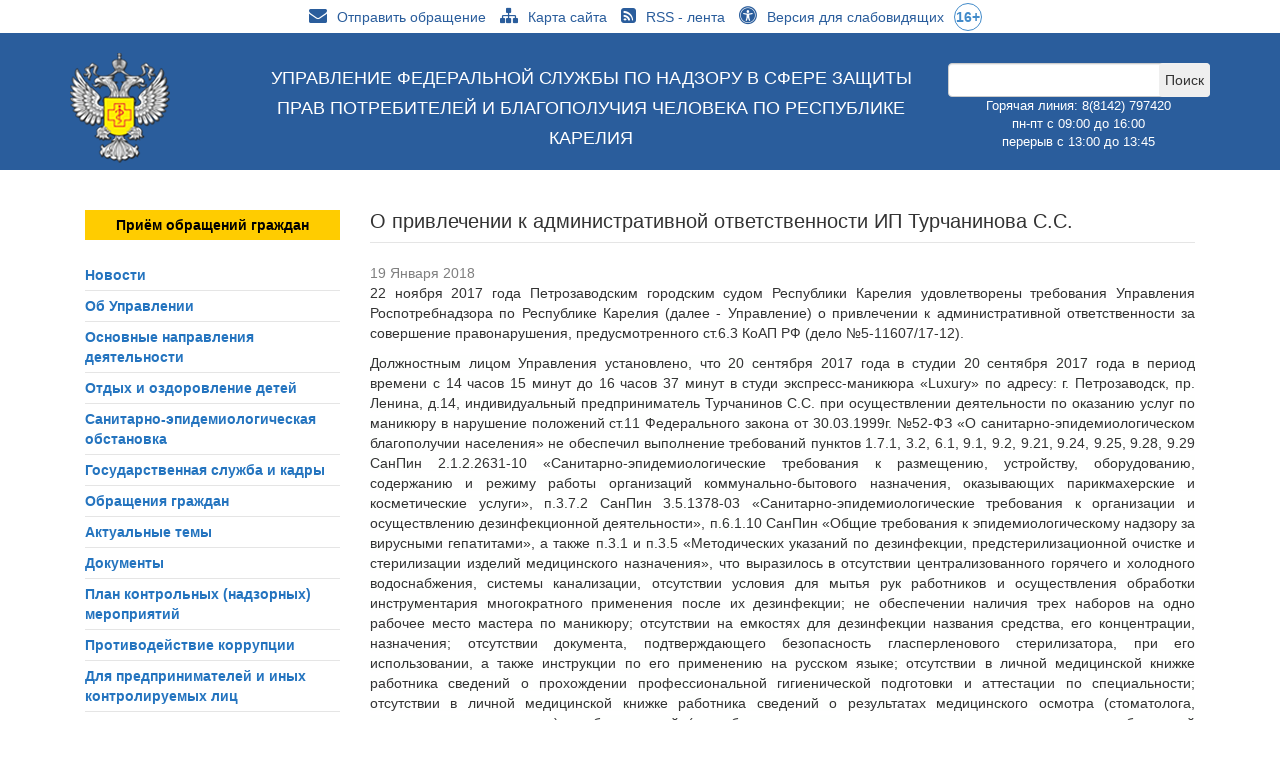

--- FILE ---
content_type: text/html; charset=UTF-8
request_url: https://10.rospotrebnadzor.ru/news/sudebnaya_praktika/o_privlechenii_k_administrativnoy_otvetstvennosti_ip_turchaninova_s_s/
body_size: 18112
content:

<!DOCTYPE html PUBLIC "-//W3C//DTD XHTML 1.0 Transitional//EN" "http://www.w3.org/TR/xhtml1/DTD/xhtml1-transitional.dtd">
<html xmlns="http://www.w3.org/1999/xhtml" xml:lang="ru" lang="ru">
<head>
<meta http-equiv="X-UA-Compatible" content="IE=edge" />

<meta name="viewport" content="user-scalable=no, initial-scale=1.0, maximum-scale=1.0, width=device-width">
    <meta name='yandex-verification' content='test' />
    <meta property="og:description" content="Управление Роспотребнадзора по Республике Карелия" />
    <meta property="og:url" content="http://10.rospotrebnadzor.ru" />
    <meta property="og:type" content="website" />
    <link rel="canonical" href="http://10.rospotrebnadzor.ru/news/sudebnaya_praktika/o_privlechenii_k_administrativnoy_otvetstvennosti_ip_turchaninova_s_s/" />    
    <meta property="og:title" content="О привлечении к административной ответственности ИП Турчанинова С.С." />
    <meta property="og:image" content="/bitrix/templates/info_light_blue/images/site_share_logo.png" />
    <link rel="image_src" href="/bitrix/templates/info_light_blue/images/site_share_logo.png" />
    <link rel="shortcut icon" type="image/x-icon" href="/bitrix/templates/info_light_blue/favicon.ico" />
    <link rel="stylesheet" type="text/css" href="/bitrix/templates/info_light_blue/common.css" />
    <link rel="stylesheet" type="text/css" href="/bitrix/templates/info_light_blue/colors.css" />
    <meta http-equiv="Content-Type" content="text/html; charset=UTF-8" />
<meta name="robots" content="index, follow" />
<meta name="keywords" content="новости, работа, отчетность, карелия" />
<meta name="description" content="Управление Роспотребнадзора по Республике Карелия" />
<link href="/bitrix/js/main/core/css/core.css?14681839253963" type="text/css"  rel="stylesheet" />
<link href="/bitrix/templates/info_light_blue/components/bitrix/catalog.section.list/main_col/style.css?15407563487659" type="text/css"  rel="stylesheet" />
<link href="/bitrix/components/bitrix/main.share/templates/.default/style.css?14681839251467" type="text/css"  rel="stylesheet" />
<link href="/bitrix/templates/info_light_blue/css/fonts.css?14607376305264" type="text/css"  data-template-style="true"  rel="stylesheet" />
<link href="/bitrix/templates/info_light_blue/css/bootstrap.css?1474040754146672" type="text/css"  data-template-style="true"  rel="stylesheet" />
<link href="/bitrix/templates/info_light_blue/css/bootstrap-theme.css?147047484426045" type="text/css"  data-template-style="true"  rel="stylesheet" />
<link href="/bitrix/templates/info_light_blue/css/font-awesome.min.css?147172661329062" type="text/css"  data-template-style="true"  rel="stylesheet" />
<link href="/bitrix/templates/info_light_blue/components/bitrix/search.title/BS_head_search/style.css?14704776502108" type="text/css"  data-template-style="true"  rel="stylesheet" />
<link href="/bitrix/templates/info_light_blue/components/bitrix/menu/header_index/style.css?14726370224661" type="text/css"  data-template-style="true"  rel="stylesheet" />
<link href="/bitrix/templates/info_light_blue/components/bitrix/menu/vertical_menu_left/style.css?147403425490" type="text/css"  data-template-style="true"  rel="stylesheet" />
<link href="/bitrix/templates/info_light_blue/styles.css?1584063387200" type="text/css"  data-template-style="true"  rel="stylesheet" />
<link href="/bitrix/templates/info_light_blue/template_styles.css?15840633874170" type="text/css"  data-template-style="true"  rel="stylesheet" />
<script type="text/javascript">if(!window.BX)window.BX={message:function(mess){if(typeof mess=='object') for(var i in mess) BX.message[i]=mess[i]; return true;}};</script>
<script type="text/javascript">(window.BX||top.BX).message({'JS_CORE_LOADING':'Загрузка...','JS_CORE_NO_DATA':'- Нет данных -','JS_CORE_WINDOW_CLOSE':'Закрыть','JS_CORE_WINDOW_EXPAND':'Развернуть','JS_CORE_WINDOW_NARROW':'Свернуть в окно','JS_CORE_WINDOW_SAVE':'Сохранить','JS_CORE_WINDOW_CANCEL':'Отменить','JS_CORE_WINDOW_CONTINUE':'Продолжить','JS_CORE_H':'ч','JS_CORE_M':'м','JS_CORE_S':'с','JSADM_AI_HIDE_EXTRA':'Скрыть лишние','JSADM_AI_ALL_NOTIF':'Показать все','JSADM_AUTH_REQ':'Требуется авторизация!','JS_CORE_WINDOW_AUTH':'Войти','JS_CORE_IMAGE_FULL':'Полный размер'});</script>
<script type="text/javascript">(window.BX||top.BX).message({'LANGUAGE_ID':'ru','FORMAT_DATE':'DD.MM.YYYY','FORMAT_DATETIME':'DD.MM.YYYY HH:MI:SS','COOKIE_PREFIX':'BITRIX_SM','SERVER_TZ_OFFSET':'10800','SITE_ID':'s1','SITE_DIR':'/','USER_ID':'','SERVER_TIME':'1768524021','USER_TZ_OFFSET':'0','USER_TZ_AUTO':'Y','bitrix_sessid':'11451aceda28131994acf4d4a61c19b4'});</script>


<script type="text/javascript" src="/bitrix/js/main/core/core.js?1479469132117883"></script>
<script type="text/javascript" src="/bitrix/js/main/core/core_ajax.js?147946912735602"></script>


<script type="text/javascript" src="/bitrix/templates/info_light_blue/js/jquery-1.11.3.min.js?145925144895957"></script>
<script type="text/javascript" src="/bitrix/templates/info_light_blue/js/bootstrap.min.js?147047484437298"></script>
<script type="text/javascript" src="/bitrix/templates/info_light_blue/js/jquery.inputmask.bundle.min.js?145925144871405"></script>
<script type="text/javascript" src="/bitrix/components/bitrix/search.title/script.js?14794691039371"></script>
<script type="text/javascript" src="/bitrix/templates/info_light_blue/components/bitrix/menu/header_index/script.js?14592514489258"></script>
<script type="text/javascript" src="/bitrix/components/bitrix/main.share/templates/.default/script.js?1468183925624"></script>
<script type="text/javascript">var _ba = _ba || []; _ba.push(["aid", "3688214eb621acec7a907fb4466cf88d"]); _ba.push(["host", "10.rospotrebnadzor.ru"]); (function() {var ba = document.createElement("script"); ba.type = "text/javascript"; ba.async = true;ba.src = (document.location.protocol == "https:" ? "https://" : "http://") + "bitrix.info/ba.js";var s = document.getElementsByTagName("script")[0];s.parentNode.insertBefore(ba, s);})();</script>


    <title>О привлечении к административной ответственности ИП Турчанинова С.С.</title>
</head>
<body>
	<div id="panel"></div>
	        <div class="site-slide-menu visible-md visible-lg" id="top-slide-menu">
        <nav class="navbar navbar-fixed-top navbar-ks-top" role="navigation">
            <div class="container">
                <a href="/" id="site-logo"></a>
                <p class="navbar-text">                    
                    <a href="/feedback.php" data-toggle="modal-trigger" data-id="modal-trigger-feedback_form" class="navbar-toggles"><i class="fa fa-envelope" title="Обратная связь"></i></a>
                </p>
                <ul class="nav navbar-nav navbar-right">
                    			                        	<li><a href="/" class="item-link selected">Новости</a></li>
			                    			                        	<li><a href="/about/" class="item-link ">Об управлении</a></li>
			                    			                    			                    			                    			                    			                    			                        	<li><a href="/news/osnovnye_napravleniya_deyatelnosti/" class="item-link ">Деятельность</a></li>
			                    			                        	<li><a href="/vote/" class="item-link ">Опросы</a></li>
			                    			                    			                    			                    			                        	<li><a href="https://petition.rospotrebnadzor.ru/petition/" class="item-link ">Приём обращений граждан</a></li>
			                                    </ul>
            </div>
        </nav>
    </div>
    <header itemscope itemtype="http://schema.org/Organization">
<span style="display:none" itemprop="name">Управление Федеральной службы по надзору в сфере защиты прав потребителей и благополучия человека по Республике Карелия</span>
<div style="display:none" itemprop="address" itemscope itemtype="http://schema.org/PostalAddress">
<span style="display:none" itemprop="streetAddress">Пирогова, д.12</span>
<span style="display:none" itemprop="postalCode">185002</span>
<span style="display:none" itemprop="addressLocality">Петрозаводск</span>,
</div>
<span style="display:none" itemprop="telephone">8 8142 76-35-93</span>
<span style="display:none" itemprop="email">sanepid@karelia.ru</span>
        <div class="mobile-header visible-xs">
            <nav class="navbar navbar-fixed-top navbar-ks-top" role="navigation">
                <div class="container-fluid">
                    <div class="navbar-header">
                        <a class="navbar-brand" href="/"><img width="100" alt="Управление.png" src="/upload/medialibrary/bfb/logo2.png" height="110"></a>
			<span class="mobile-name visible-xs">Управление Роспотребнадзора по Республике Карелия</span>
                        <button type="button" class="navbar-toggle collapsed" data-toggle="collapse" data-target=".navbar-collapse">
                        <span class="sr-only">Toggle navigation</span>
                        <span class="icon-bar"></span>
                        <span class="icon-bar"></span>
                        <span class="icon-bar"></span>
          </button>
                    </div>
                </div>
            </nav>
        </div>
        <div class="header-top hidden-xs">
	        <div class="header-actions hidden-xs">
	            <div class="container">
	                <div class="col-xs-12">
	                    <div class="contacts"> <a href="https://petition.rospotrebnadzor.ru/petition/" target="_blank"><i class="fa fa-envelope" aria-hidden="true"></i>Отправить обращение</a> <a href="/sitemap.php"><i class="fa fa-sitemap" aria-hidden="true"></i>Карта сайта</a> <a href="/news/rss/"><i class="fa fa-rss-square" aria-hidden="true"></i>RSS - лента</a> <a href="?type=special"><i class="fa fa-universal-access" aria-hidden="true"></i>Версия для слабовидящих</a><span class="sixteenplus">16+</span>
<div id="header-auth">
	 </div>
 <br></div>
	                </div>
	            </div>
		</div>

            <div class="container">
                <div class="row">
                    <div class="wo-padding col-md-2 col-sm-2 col-xs-12">
			<div class="site-logo">
				<a href="/">
					<img width="100" alt="Управление.png" src="/upload/medialibrary/bfb/logo2.png" height="110">				</a>
			</div>
                    </div>
                    <div class="col-md-7 hidden-xs site-slogan">
                        Управление Федеральной службы по надзору в сфере защиты прав потребителей и благополучия человека по Республике Карелия                    </div>
                    <div class="col-md-3 hidden-sm hidden-xs site-search">
                        	<div id="title-search">
	<form action="/search/">
				<input id="title-search-input" class="form-control" type="text" name="q" value="" size="40" maxlength="50" autocomplete="off" /><input class="form-control-feedback btn-search" name="s" type="submit" value="Поиск" />
	</form>
	</div>
<script>
	BX.ready(function(){
		new JCTitleSearch({
			'AJAX_PAGE' : '/news/sudebnaya_praktika/o_privlechenii_k_administrativnoy_otvetstvennosti_ip_turchaninova_s_s/?CODE=sudebnaya_praktika&amp;ELEMENT_CODE=o_privlechenii_k_administrativnoy_otvetstvennosti_ip_turchaninova_s_s',
			'CONTAINER_ID': 'title-search',
			'INPUT_ID': 'title-search-input',
			'MIN_QUERY_LEN': 2
		});
	});
</script>



<!--br--> <span style="color: #ffffff; font-size: 95%;">Горячая линия: 8(8142) 797420 <br>
пн-пт&nbsp;с 09:00 до 16:00<br>
перерыв с 13:00 до 13:45<br>
<br>

</span>                    </div>
                    <div class="wo-padding col-lg-8 col-md-10 col-sm-10 col-xs-12">
                                            </div>
                    <div class="clearfix"></div>
                </div>
            </div>
        </div>
    </header>
		<div id="page-wrapper">
		<div id="header">
	<nav class="navbar-collapse collapse" role="navigation">	
	<div id="main-menu">
	

    <nav class="navbar navbar-rpn" role="navigation">
        <div class="main-menu">
            <ul id="horizontal-multilevel-menu">


	
	
		
							<li><a href="/" class="root-item-selected">Новости</a></li>
			
		
	
	

	
	
					<li><a href="/about/" class="root-item">Об управлении</a>
				<ul class="submenu">
		
	
	

	
	
		
							<li><a href="/about/rukovodstvo/">Руководство</a></li>
			
		
	
	

	
	
		
							<li><a href="/about/funktsii-i-polnomochiya/">Функции и полномочия</a></li>
			
		
	
	

	
	
		
							<li><a href="/about/organizatsionnaya-struktura/">Организационная структура</a></li>
			
		
	
	

	
	
		
							<li><a href="/about/kontaktnaya-informatsiya-upravleniya">Контактная информация Управления</a></li>
			
		
	
	

	
	
		
							<li><a href="/about/kontaktnaya-informatsiya-federalnoy-sluzhby">Контактная информация Федеральной службы</a></li>
			
		
	
	

			</ul></li>	
	
		
							<li><a href="/news/osnovnye_napravleniya_deyatelnosti/" class="root-item">Деятельность</a></li>
			
		
	
	

	
	
					<li><a href="/vote/" class="root-item">Опросы</a>
				<ul class="submenu">
		
	
	

	
	
		
							<li><a href="/vote/obshchie-oprosy.php">Общие опросы</a></li>
			
		
	
	

	
	
		
							<li><a href="/vote/vote_uslug.php">Оценка качества предоставляемых государственных услуг</a></li>
			
		
	
	

	
	
		
							<li><a href="/vote/protivodeystvie-korruptsii.php">Противодействие коррупции</a></li>
			
		
	
	

			</ul></li>	
	
		
							<li><a href="https://petition.rospotrebnadzor.ru/petition/" class="root-item">Приём обращений граждан</a></li>
			
		
	
	

	
	
		
							<li><a href="" class="root-item">8(8142)79-74-20</a></li>
			
		
	
	

			</ul></li>	
	
		
							<li><a href="" class="denied" title=""></a></li>
			
		
	
	

	
	
		
							<li><a href="" class="denied" title=""></a></li>
			
		
	
	


</ul>
        </div>
    </nav>
            	</div>
	</nav>
	</div>
	<div id="page-body">
	<div class="container">
		<div>
		
								<div class="col-lg-3 col-md-5 col-sm-12 col-xs-12 page-right" id="page-right">
		
		<br>
<table cellpadding="1" cellspacing="1" style="width: 100%; height: 30px;" align="center">
<tbody>
<tr>
	<td style="text-align: center; background-color: #ffcc00;">
 <a href="https://petition.rospotrebnadzor.ru/petition/"><b><span style="color: #000000;">Приём обращений граждан</span></b></a>
	</td>
</tr>
</tbody>
</table>
 <br>
  
<ul class="left-menu hidden-xs">
<div style="display:none">array(68) {
  [0]=>
  array(10) {
    ["TEXT"]=>
    string(14) "Новости"
    ["LINK"]=>
    string(1) "/"
    ["SELECTED"]=>
    bool(false)
    ["PERMISSION"]=>
    string(1) "R"
    ["ADDITIONAL_LINKS"]=>
    array(0) {
    }
    ["ITEM_TYPE"]=>
    string(1) "D"
    ["ITEM_INDEX"]=>
    int(0)
    ["PARAMS"]=>
    array(0) {
    }
    ["DEPTH_LEVEL"]=>
    int(1)
    ["IS_PARENT"]=>
    bool(false)
  }
  [1]=>
  array(10) {
    ["TEXT"]=>
    string(25) "Об Управлении"
    ["LINK"]=>
    string(7) "/about/"
    ["SELECTED"]=>
    bool(false)
    ["PERMISSION"]=>
    string(1) "R"
    ["ADDITIONAL_LINKS"]=>
    array(0) {
    }
    ["ITEM_TYPE"]=>
    string(1) "D"
    ["ITEM_INDEX"]=>
    int(1)
    ["PARAMS"]=>
    array(0) {
    }
    ["DEPTH_LEVEL"]=>
    int(1)
    ["IS_PARENT"]=>
    bool(true)
  }
  [2]=>
  array(10) {
    ["TEXT"]=>
    string(22) "Руководство"
    ["LINK"]=>
    string(19) "/about/rukovodstvo/"
    ["SELECTED"]=>
    bool(false)
    ["PERMISSION"]=>
    string(1) "R"
    ["ADDITIONAL_LINKS"]=>
    array(0) {
    }
    ["ITEM_TYPE"]=>
    string(1) "D"
    ["ITEM_INDEX"]=>
    int(0)
    ["PARAMS"]=>
    array(0) {
    }
    ["DEPTH_LEVEL"]=>
    int(2)
    ["IS_PARENT"]=>
    bool(false)
  }
  [3]=>
  array(10) {
    ["TEXT"]=>
    string(38) "Функции и полномочия"
    ["LINK"]=>
    string(31) "/about/funktsii-i-polnomochiya/"
    ["SELECTED"]=>
    bool(false)
    ["PERMISSION"]=>
    string(1) "R"
    ["ADDITIONAL_LINKS"]=>
    array(0) {
    }
    ["ITEM_TYPE"]=>
    string(1) "D"
    ["ITEM_INDEX"]=>
    int(1)
    ["PARAMS"]=>
    array(0) {
    }
    ["DEPTH_LEVEL"]=>
    int(2)
    ["IS_PARENT"]=>
    bool(false)
  }
  [4]=>
  array(10) {
    ["TEXT"]=>
    string(49) "Организационная структура"
    ["LINK"]=>
    string(35) "/about/organizatsionnaya-struktura/"
    ["SELECTED"]=>
    bool(false)
    ["PERMISSION"]=>
    string(1) "R"
    ["ADDITIONAL_LINKS"]=>
    array(0) {
    }
    ["ITEM_TYPE"]=>
    string(1) "D"
    ["ITEM_INDEX"]=>
    int(2)
    ["PARAMS"]=>
    array(0) {
    }
    ["DEPTH_LEVEL"]=>
    int(2)
    ["IS_PARENT"]=>
    bool(false)
  }
  [5]=>
  array(10) {
    ["TEXT"]=>
    string(62) "Контактная информация Управления"
    ["LINK"]=>
    string(43) "/about/kontaktnaya-informatsiya-upravleniya"
    ["SELECTED"]=>
    bool(false)
    ["PERMISSION"]=>
    string(1) "R"
    ["ADDITIONAL_LINKS"]=>
    array(0) {
    }
    ["ITEM_TYPE"]=>
    string(1) "P"
    ["ITEM_INDEX"]=>
    int(3)
    ["PARAMS"]=>
    array(0) {
    }
    ["DEPTH_LEVEL"]=>
    int(2)
    ["IS_PARENT"]=>
    bool(false)
  }
  [6]=>
  array(10) {
    ["TEXT"]=>
    string(77) "Контактная информация Федеральной службы"
    ["LINK"]=>
    string(50) "/about/kontaktnaya-informatsiya-federalnoy-sluzhby"
    ["SELECTED"]=>
    bool(false)
    ["PERMISSION"]=>
    string(1) "R"
    ["ADDITIONAL_LINKS"]=>
    array(0) {
    }
    ["ITEM_TYPE"]=>
    string(1) "P"
    ["ITEM_INDEX"]=>
    int(4)
    ["PARAMS"]=>
    array(0) {
    }
    ["DEPTH_LEVEL"]=>
    int(2)
    ["IS_PARENT"]=>
    bool(false)
  }
  [7]=>
  array(10) {
    ["TEXT"]=>
    string(24) "Деятельность"
    ["LINK"]=>
    string(6) "/news/"
    ["SELECTED"]=>
    bool(true)
    ["PERMISSION"]=>
    string(1) "R"
    ["ADDITIONAL_LINKS"]=>
    array(0) {
    }
    ["ITEM_TYPE"]=>
    string(1) "D"
    ["ITEM_INDEX"]=>
    int(2)
    ["PARAMS"]=>
    array(0) {
    }
    ["DEPTH_LEVEL"]=>
    int(1)
    ["IS_PARENT"]=>
    bool(true)
  }
  [8]=>
  array(10) {
    ["TEXT"]=>
    string(64) "Основные направления деятельности"
    ["LINK"]=>
    string(41) "/news/osnovnye_napravleniya_deyatelnosti/"
    ["SELECTED"]=>
    bool(false)
    ["PERMISSION"]=>
    string(1) "R"
    ["ADDITIONAL_LINKS"]=>
    array(1) {
      [0]=>
      string(41) "/news/osnovnye_napravleniya_deyatelnosti/"
    }
    ["ITEM_TYPE"]=>
    string(1) "D"
    ["ITEM_INDEX"]=>
    int(0)
    ["PARAMS"]=>
    array(3) {
      ["FROM_IBLOCK"]=>
      bool(true)
      ["IS_PARENT"]=>
      bool(true)
      ["DEPTH_LEVEL"]=>
      string(1) "1"
    }
    ["DEPTH_LEVEL"]=>
    int(2)
    ["IS_PARENT"]=>
    bool(true)
  }
  [9]=>
  array(10) {
    ["TEXT"]=>
    string(33) "Санитарный надзор"
    ["LINK"]=>
    string(24) "/news/sanitarnyy_nadzor/"
    ["SELECTED"]=>
    bool(false)
    ["PERMISSION"]=>
    string(1) "R"
    ["ADDITIONAL_LINKS"]=>
    array(1) {
      [0]=>
      string(24) "/news/sanitarnyy_nadzor/"
    }
    ["ITEM_TYPE"]=>
    string(1) "D"
    ["ITEM_INDEX"]=>
    int(1)
    ["PARAMS"]=>
    array(3) {
      ["FROM_IBLOCK"]=>
      bool(true)
      ["IS_PARENT"]=>
      bool(false)
      ["DEPTH_LEVEL"]=>
      string(1) "2"
    }
    ["DEPTH_LEVEL"]=>
    int(3)
    ["IS_PARENT"]=>
    bool(false)
  }
  [10]=>
  array(10) {
    ["TEXT"]=>
    string(49) "Эпидемиологический надзор"
    ["LINK"]=>
    string(33) "/news/epidemiologicheskiy_nadzor/"
    ["SELECTED"]=>
    bool(false)
    ["PERMISSION"]=>
    string(1) "R"
    ["ADDITIONAL_LINKS"]=>
    array(1) {
      [0]=>
      string(33) "/news/epidemiologicheskiy_nadzor/"
    }
    ["ITEM_TYPE"]=>
    string(1) "D"
    ["ITEM_INDEX"]=>
    int(2)
    ["PARAMS"]=>
    array(3) {
      ["FROM_IBLOCK"]=>
      bool(true)
      ["IS_PARENT"]=>
      bool(false)
      ["DEPTH_LEVEL"]=>
      string(1) "2"
    }
    ["DEPTH_LEVEL"]=>
    int(3)
    ["IS_PARENT"]=>
    bool(false)
  }
  [11]=>
  array(10) {
    ["TEXT"]=>
    string(46) "Защита прав потребителей"
    ["LINK"]=>
    string(34) "/news/zashchita_prav_potrebiteley/"
    ["SELECTED"]=>
    bool(false)
    ["PERMISSION"]=>
    string(1) "R"
    ["ADDITIONAL_LINKS"]=>
    array(1) {
      [0]=>
      string(34) "/news/zashchita_prav_potrebiteley/"
    }
    ["ITEM_TYPE"]=>
    string(1) "D"
    ["ITEM_INDEX"]=>
    int(3)
    ["PARAMS"]=>
    array(3) {
      ["FROM_IBLOCK"]=>
      bool(true)
      ["IS_PARENT"]=>
      bool(false)
      ["DEPTH_LEVEL"]=>
      string(1) "2"
    }
    ["DEPTH_LEVEL"]=>
    int(3)
    ["IS_PARENT"]=>
    bool(false)
  }
  [12]=>
  array(10) {
    ["TEXT"]=>
    string(53) "Государственная регистрация"
    ["LINK"]=>
    string(37) "/news/gosudarstvennaya_registratsiya/"
    ["SELECTED"]=>
    bool(false)
    ["PERMISSION"]=>
    string(1) "R"
    ["ADDITIONAL_LINKS"]=>
    array(1) {
      [0]=>
      string(37) "/news/gosudarstvennaya_registratsiya/"
    }
    ["ITEM_TYPE"]=>
    string(1) "D"
    ["ITEM_INDEX"]=>
    int(4)
    ["PARAMS"]=>
    array(3) {
      ["FROM_IBLOCK"]=>
      bool(true)
      ["IS_PARENT"]=>
      bool(false)
      ["DEPTH_LEVEL"]=>
      string(1) "2"
    }
    ["DEPTH_LEVEL"]=>
    int(3)
    ["IS_PARENT"]=>
    bool(false)
  }
  [13]=>
  array(10) {
    ["TEXT"]=>
    string(28) "Лицензирование"
    ["LINK"]=>
    string(22) "/news/litsenzirovanie/"
    ["SELECTED"]=>
    bool(false)
    ["PERMISSION"]=>
    string(1) "R"
    ["ADDITIONAL_LINKS"]=>
    array(1) {
      [0]=>
      string(22) "/news/litsenzirovanie/"
    }
    ["ITEM_TYPE"]=>
    string(1) "D"
    ["ITEM_INDEX"]=>
    int(5)
    ["PARAMS"]=>
    array(3) {
      ["FROM_IBLOCK"]=>
      bool(true)
      ["IS_PARENT"]=>
      bool(false)
      ["DEPTH_LEVEL"]=>
      string(1) "2"
    }
    ["DEPTH_LEVEL"]=>
    int(3)
    ["IS_PARENT"]=>
    bool(false)
  }
  [14]=>
  array(10) {
    ["TEXT"]=>
    string(76) "Санитарно-эпидемиологические заключения"
    ["LINK"]=>
    string(50) "/news/sanitarno_epidemiologicheskie_zaklyucheniya/"
    ["SELECTED"]=>
    bool(false)
    ["PERMISSION"]=>
    string(1) "R"
    ["ADDITIONAL_LINKS"]=>
    array(1) {
      [0]=>
      string(50) "/news/sanitarno_epidemiologicheskie_zaklyucheniya/"
    }
    ["ITEM_TYPE"]=>
    string(1) "D"
    ["ITEM_INDEX"]=>
    int(6)
    ["PARAMS"]=>
    array(3) {
      ["FROM_IBLOCK"]=>
      bool(true)
      ["IS_PARENT"]=>
      bool(false)
      ["DEPTH_LEVEL"]=>
      string(1) "2"
    }
    ["DEPTH_LEVEL"]=>
    int(3)
    ["IS_PARENT"]=>
    bool(false)
  }
  [15]=>
  array(10) {
    ["TEXT"]=>
    string(33) "Прием уведомлений"
    ["LINK"]=>
    string(24) "/news/priem_uvedomleniy/"
    ["SELECTED"]=>
    bool(false)
    ["PERMISSION"]=>
    string(1) "R"
    ["ADDITIONAL_LINKS"]=>
    array(1) {
      [0]=>
      string(24) "/news/priem_uvedomleniy/"
    }
    ["ITEM_TYPE"]=>
    string(1) "D"
    ["ITEM_INDEX"]=>
    int(7)
    ["PARAMS"]=>
    array(3) {
      ["FROM_IBLOCK"]=>
      bool(true)
      ["IS_PARENT"]=>
      bool(false)
      ["DEPTH_LEVEL"]=>
      string(1) "2"
    }
    ["DEPTH_LEVEL"]=>
    int(3)
    ["IS_PARENT"]=>
    bool(false)
  }
  [16]=>
  array(10) {
    ["TEXT"]=>
    string(66) "Социально-гигиенический мониторинг"
    ["LINK"]=>
    string(42) "/news/sotsialno_gigienicheskiy_monitoring/"
    ["SELECTED"]=>
    bool(false)
    ["PERMISSION"]=>
    string(1) "R"
    ["ADDITIONAL_LINKS"]=>
    array(1) {
      [0]=>
      string(42) "/news/sotsialno_gigienicheskiy_monitoring/"
    }
    ["ITEM_TYPE"]=>
    string(1) "D"
    ["ITEM_INDEX"]=>
    int(8)
    ["PARAMS"]=>
    array(3) {
      ["FROM_IBLOCK"]=>
      bool(true)
      ["IS_PARENT"]=>
      bool(false)
      ["DEPTH_LEVEL"]=>
      string(1) "2"
    }
    ["DEPTH_LEVEL"]=>
    int(3)
    ["IS_PARENT"]=>
    bool(false)
  }
  [17]=>
  array(10) {
    ["TEXT"]=>
    string(47) "Организация деятельности"
    ["LINK"]=>
    string(33) "/news/organizatsiya_deyatelnosti/"
    ["SELECTED"]=>
    bool(false)
    ["PERMISSION"]=>
    string(1) "R"
    ["ADDITIONAL_LINKS"]=>
    array(1) {
      [0]=>
      string(33) "/news/organizatsiya_deyatelnosti/"
    }
    ["ITEM_TYPE"]=>
    string(1) "D"
    ["ITEM_INDEX"]=>
    int(9)
    ["PARAMS"]=>
    array(3) {
      ["FROM_IBLOCK"]=>
      bool(true)
      ["IS_PARENT"]=>
      bool(false)
      ["DEPTH_LEVEL"]=>
      string(1) "2"
    }
    ["DEPTH_LEVEL"]=>
    int(3)
    ["IS_PARENT"]=>
    bool(false)
  }
  [18]=>
  array(10) {
    ["TEXT"]=>
    string(64) "Контрольно-надзорная деятельность"
    ["LINK"]=>
    string(39) "/news/kontrolno_nadzornaya_deyatelnost/"
    ["SELECTED"]=>
    bool(false)
    ["PERMISSION"]=>
    string(1) "R"
    ["ADDITIONAL_LINKS"]=>
    array(1) {
      [0]=>
      string(39) "/news/kontrolno_nadzornaya_deyatelnost/"
    }
    ["ITEM_TYPE"]=>
    string(1) "D"
    ["ITEM_INDEX"]=>
    int(10)
    ["PARAMS"]=>
    array(3) {
      ["FROM_IBLOCK"]=>
      bool(true)
      ["IS_PARENT"]=>
      bool(false)
      ["DEPTH_LEVEL"]=>
      string(1) "2"
    }
    ["DEPTH_LEVEL"]=>
    int(3)
    ["IS_PARENT"]=>
    bool(false)
  }
  [19]=>
  array(10) {
    ["TEXT"]=>
    string(29) "Таможенный союз"
    ["LINK"]=>
    string(24) "/news/tamozhennyy_soyuz/"
    ["SELECTED"]=>
    bool(false)
    ["PERMISSION"]=>
    string(1) "R"
    ["ADDITIONAL_LINKS"]=>
    array(1) {
      [0]=>
      string(24) "/news/tamozhennyy_soyuz/"
    }
    ["ITEM_TYPE"]=>
    string(1) "D"
    ["ITEM_INDEX"]=>
    int(11)
    ["PARAMS"]=>
    array(3) {
      ["FROM_IBLOCK"]=>
      bool(true)
      ["IS_PARENT"]=>
      bool(false)
      ["DEPTH_LEVEL"]=>
      string(1) "2"
    }
    ["DEPTH_LEVEL"]=>
    int(3)
    ["IS_PARENT"]=>
    bool(false)
  }
  [20]=>
  array(10) {
    ["TEXT"]=>
    string(49) "Отдых и оздоровление детей"
    ["LINK"]=>
    string(52) "/news/organizatsiya_otdykha_i_ozdorovleniya_u_detey/"
    ["SELECTED"]=>
    bool(false)
    ["PERMISSION"]=>
    string(1) "R"
    ["ADDITIONAL_LINKS"]=>
    array(1) {
      [0]=>
      string(52) "/news/organizatsiya_otdykha_i_ozdorovleniya_u_detey/"
    }
    ["ITEM_TYPE"]=>
    string(1) "D"
    ["ITEM_INDEX"]=>
    int(12)
    ["PARAMS"]=>
    array(3) {
      ["FROM_IBLOCK"]=>
      bool(true)
      ["IS_PARENT"]=>
      bool(false)
      ["DEPTH_LEVEL"]=>
      string(1) "1"
    }
    ["DEPTH_LEVEL"]=>
    int(2)
    ["IS_PARENT"]=>
    bool(false)
  }
  [21]=>
  array(10) {
    ["TEXT"]=>
    string(76) "Санитарно-эпидемиологическая обстановка"
    ["LINK"]=>
    string(48) "/news/sanitarno_epidemiologicheskaya_obstanovka/"
    ["SELECTED"]=>
    bool(false)
    ["PERMISSION"]=>
    string(1) "R"
    ["ADDITIONAL_LINKS"]=>
    array(1) {
      [0]=>
      string(48) "/news/sanitarno_epidemiologicheskaya_obstanovka/"
    }
    ["ITEM_TYPE"]=>
    string(1) "D"
    ["ITEM_INDEX"]=>
    int(13)
    ["PARAMS"]=>
    array(3) {
      ["FROM_IBLOCK"]=>
      bool(true)
      ["IS_PARENT"]=>
      bool(false)
      ["DEPTH_LEVEL"]=>
      string(1) "1"
    }
    ["DEPTH_LEVEL"]=>
    int(2)
    ["IS_PARENT"]=>
    bool(false)
  }
  [22]=>
  array(10) {
    ["TEXT"]=>
    string(57) "Государственная служба и кадры"
    ["LINK"]=>
    string(39) "/news/gosudarstvennaya_sluzhba_i_kadry/"
    ["SELECTED"]=>
    bool(false)
    ["PERMISSION"]=>
    string(1) "R"
    ["ADDITIONAL_LINKS"]=>
    array(1) {
      [0]=>
      string(39) "/news/gosudarstvennaya_sluzhba_i_kadry/"
    }
    ["ITEM_TYPE"]=>
    string(1) "D"
    ["ITEM_INDEX"]=>
    int(14)
    ["PARAMS"]=>
    array(3) {
      ["FROM_IBLOCK"]=>
      bool(true)
      ["IS_PARENT"]=>
      bool(true)
      ["DEPTH_LEVEL"]=>
      string(1) "1"
    }
    ["DEPTH_LEVEL"]=>
    int(2)
    ["IS_PARENT"]=>
    bool(true)
  }
  [23]=>
  array(10) {
    ["TEXT"]=>
    string(80) "Конкурсы на замещение вакантных должностей"
    ["LINK"]=>
    string(54) "/news/konkursy_na_zameshchenie_vakantnykh_dolzhnostey/"
    ["SELECTED"]=>
    bool(false)
    ["PERMISSION"]=>
    string(1) "R"
    ["ADDITIONAL_LINKS"]=>
    array(1) {
      [0]=>
      string(54) "/news/konkursy_na_zameshchenie_vakantnykh_dolzhnostey/"
    }
    ["ITEM_TYPE"]=>
    string(1) "D"
    ["ITEM_INDEX"]=>
    int(15)
    ["PARAMS"]=>
    array(3) {
      ["FROM_IBLOCK"]=>
      bool(true)
      ["IS_PARENT"]=>
      bool(false)
      ["DEPTH_LEVEL"]=>
      string(1) "2"
    }
    ["DEPTH_LEVEL"]=>
    int(3)
    ["IS_PARENT"]=>
    bool(false)
  }
  [24]=>
  array(10) {
    ["TEXT"]=>
    string(31) "Нормативная база"
    ["LINK"]=>
    string(24) "/news/normativnaya_baza/"
    ["SELECTED"]=>
    bool(false)
    ["PERMISSION"]=>
    string(1) "R"
    ["ADDITIONAL_LINKS"]=>
    array(1) {
      [0]=>
      string(24) "/news/normativnaya_baza/"
    }
    ["ITEM_TYPE"]=>
    string(1) "D"
    ["ITEM_INDEX"]=>
    int(16)
    ["PARAMS"]=>
    array(3) {
      ["FROM_IBLOCK"]=>
      bool(true)
      ["IS_PARENT"]=>
      bool(false)
      ["DEPTH_LEVEL"]=>
      string(1) "2"
    }
    ["DEPTH_LEVEL"]=>
    int(3)
    ["IS_PARENT"]=>
    bool(false)
  }
  [25]=>
  array(10) {
    ["TEXT"]=>
    string(33) "Обращения граждан"
    ["LINK"]=>
    string(29) "/news/obrashcheniya_grazhdan/"
    ["SELECTED"]=>
    bool(false)
    ["PERMISSION"]=>
    string(1) "R"
    ["ADDITIONAL_LINKS"]=>
    array(1) {
      [0]=>
      string(29) "/news/obrashcheniya_grazhdan/"
    }
    ["ITEM_TYPE"]=>
    string(1) "D"
    ["ITEM_INDEX"]=>
    int(17)
    ["PARAMS"]=>
    array(3) {
      ["FROM_IBLOCK"]=>
      bool(true)
      ["IS_PARENT"]=>
      bool(true)
      ["DEPTH_LEVEL"]=>
      string(1) "1"
    }
    ["DEPTH_LEVEL"]=>
    int(2)
    ["IS_PARENT"]=>
    bool(true)
  }
  [26]=>
  array(10) {
    ["TEXT"]=>
    string(82) "Информация о рассмотрении обращений граждан"
    ["LINK"]=>
    string(56) "/news/informatsiya_o_rassmotrenii_obrashcheniy_grazhdan/"
    ["SELECTED"]=>
    bool(false)
    ["PERMISSION"]=>
    string(1) "R"
    ["ADDITIONAL_LINKS"]=>
    array(1) {
      [0]=>
      string(56) "/news/informatsiya_o_rassmotrenii_obrashcheniy_grazhdan/"
    }
    ["ITEM_TYPE"]=>
    string(1) "D"
    ["ITEM_INDEX"]=>
    int(18)
    ["PARAMS"]=>
    array(3) {
      ["FROM_IBLOCK"]=>
      bool(true)
      ["IS_PARENT"]=>
      bool(false)
      ["DEPTH_LEVEL"]=>
      string(1) "2"
    }
    ["DEPTH_LEVEL"]=>
    int(3)
    ["IS_PARENT"]=>
    bool(false)
  }
  [27]=>
  array(10) {
    ["TEXT"]=>
    string(38) "Личный прием граждан"
    ["LINK"]=>
    string(29) "/news/lichnyy_priem_grazhdan/"
    ["SELECTED"]=>
    bool(false)
    ["PERMISSION"]=>
    string(1) "R"
    ["ADDITIONAL_LINKS"]=>
    array(1) {
      [0]=>
      string(29) "/news/lichnyy_priem_grazhdan/"
    }
    ["ITEM_TYPE"]=>
    string(1) "D"
    ["ITEM_INDEX"]=>
    int(19)
    ["PARAMS"]=>
    array(3) {
      ["FROM_IBLOCK"]=>
      bool(true)
      ["IS_PARENT"]=>
      bool(false)
      ["DEPTH_LEVEL"]=>
      string(1) "2"
    }
    ["DEPTH_LEVEL"]=>
    int(3)
    ["IS_PARENT"]=>
    bool(false)
  }
  [28]=>
  array(10) {
    ["TEXT"]=>
    string(46) "Нормативно-правовая база"
    ["LINK"]=>
    string(32) "/news/normativno_pravovaya_baza/"
    ["SELECTED"]=>
    bool(false)
    ["PERMISSION"]=>
    string(1) "R"
    ["ADDITIONAL_LINKS"]=>
    array(1) {
      [0]=>
      string(32) "/news/normativno_pravovaya_baza/"
    }
    ["ITEM_TYPE"]=>
    string(1) "D"
    ["ITEM_INDEX"]=>
    int(20)
    ["PARAMS"]=>
    array(3) {
      ["FROM_IBLOCK"]=>
      bool(true)
      ["IS_PARENT"]=>
      bool(false)
      ["DEPTH_LEVEL"]=>
      string(1) "2"
    }
    ["DEPTH_LEVEL"]=>
    int(3)
    ["IS_PARENT"]=>
    bool(false)
  }
  [29]=>
  array(10) {
    ["TEXT"]=>
    string(76) "Организация работы с обращениями граждан"
    ["LINK"]=>
    string(54) "/news/organizatsiya_raboty_s_obrashcheniyami_grazhdan/"
    ["SELECTED"]=>
    bool(false)
    ["PERMISSION"]=>
    string(1) "R"
    ["ADDITIONAL_LINKS"]=>
    array(1) {
      [0]=>
      string(54) "/news/organizatsiya_raboty_s_obrashcheniyami_grazhdan/"
    }
    ["ITEM_TYPE"]=>
    string(1) "D"
    ["ITEM_INDEX"]=>
    int(21)
    ["PARAMS"]=>
    array(3) {
      ["FROM_IBLOCK"]=>
      bool(true)
      ["IS_PARENT"]=>
      bool(false)
      ["DEPTH_LEVEL"]=>
      string(1) "2"
    }
    ["DEPTH_LEVEL"]=>
    int(3)
    ["IS_PARENT"]=>
    bool(false)
  }
  [30]=>
  array(10) {
    ["TEXT"]=>
    string(29) "Телефон доверия"
    ["LINK"]=>
    string(23) "/news/telefon_doveriya/"
    ["SELECTED"]=>
    bool(false)
    ["PERMISSION"]=>
    string(1) "R"
    ["ADDITIONAL_LINKS"]=>
    array(1) {
      [0]=>
      string(23) "/news/telefon_doveriya/"
    }
    ["ITEM_TYPE"]=>
    string(1) "D"
    ["ITEM_INDEX"]=>
    int(22)
    ["PARAMS"]=>
    array(3) {
      ["FROM_IBLOCK"]=>
      bool(true)
      ["IS_PARENT"]=>
      bool(false)
      ["DEPTH_LEVEL"]=>
      string(1) "2"
    }
    ["DEPTH_LEVEL"]=>
    int(3)
    ["IS_PARENT"]=>
    bool(false)
  }
  [31]=>
  array(10) {
    ["TEXT"]=>
    string(29) "Актуальные темы"
    ["LINK"]=>
    string(21) "/news/aktualnye_temy/"
    ["SELECTED"]=>
    bool(false)
    ["PERMISSION"]=>
    string(1) "R"
    ["ADDITIONAL_LINKS"]=>
    array(1) {
      [0]=>
      string(21) "/news/aktualnye_temy/"
    }
    ["ITEM_TYPE"]=>
    string(1) "D"
    ["ITEM_INDEX"]=>
    int(23)
    ["PARAMS"]=>
    array(3) {
      ["FROM_IBLOCK"]=>
      bool(true)
      ["IS_PARENT"]=>
      bool(true)
      ["DEPTH_LEVEL"]=>
      string(1) "1"
    }
    ["DEPTH_LEVEL"]=>
    int(2)
    ["IS_PARENT"]=>
    bool(true)
  }
  [32]=>
  array(10) {
    ["TEXT"]=>
    string(23) "80 лет Победы!"
    ["LINK"]=>
    string(20) "/news/80_let_pobedy/"
    ["SELECTED"]=>
    bool(false)
    ["PERMISSION"]=>
    string(1) "R"
    ["ADDITIONAL_LINKS"]=>
    array(1) {
      [0]=>
      string(20) "/news/80_let_pobedy/"
    }
    ["ITEM_TYPE"]=>
    string(1) "D"
    ["ITEM_INDEX"]=>
    int(24)
    ["PARAMS"]=>
    array(3) {
      ["FROM_IBLOCK"]=>
      bool(true)
      ["IS_PARENT"]=>
      bool(false)
      ["DEPTH_LEVEL"]=>
      string(1) "2"
    }
    ["DEPTH_LEVEL"]=>
    int(3)
    ["IS_PARENT"]=>
    bool(false)
  }
  [33]=>
  array(10) {
    ["TEXT"]=>
    string(23) "75 лет Победы!"
    ["LINK"]=>
    string(20) "/news/pobeda_75_let/"
    ["SELECTED"]=>
    bool(false)
    ["PERMISSION"]=>
    string(1) "R"
    ["ADDITIONAL_LINKS"]=>
    array(1) {
      [0]=>
      string(20) "/news/pobeda_75_let/"
    }
    ["ITEM_TYPE"]=>
    string(1) "D"
    ["ITEM_INDEX"]=>
    int(25)
    ["PARAMS"]=>
    array(3) {
      ["FROM_IBLOCK"]=>
      bool(true)
      ["IS_PARENT"]=>
      bool(false)
      ["DEPTH_LEVEL"]=>
      string(1) "2"
    }
    ["DEPTH_LEVEL"]=>
    int(3)
    ["IS_PARENT"]=>
    bool(false)
  }
  [34]=>
  array(10) {
    ["TEXT"]=>
    string(18) "Документы"
    ["LINK"]=>
    string(17) "/news/dokumenty1/"
    ["SELECTED"]=>
    bool(false)
    ["PERMISSION"]=>
    string(1) "R"
    ["ADDITIONAL_LINKS"]=>
    array(1) {
      [0]=>
      string(17) "/news/dokumenty1/"
    }
    ["ITEM_TYPE"]=>
    string(1) "D"
    ["ITEM_INDEX"]=>
    int(26)
    ["PARAMS"]=>
    array(3) {
      ["FROM_IBLOCK"]=>
      bool(true)
      ["IS_PARENT"]=>
      bool(true)
      ["DEPTH_LEVEL"]=>
      string(1) "1"
    }
    ["DEPTH_LEVEL"]=>
    int(2)
    ["IS_PARENT"]=>
    bool(true)
  }
  [35]=>
  array(10) {
    ["TEXT"]=>
    string(53) "Административные регламенты"
    ["LINK"]=>
    string(34) "/news/administrativnye_reglamenty/"
    ["SELECTED"]=>
    bool(false)
    ["PERMISSION"]=>
    string(1) "R"
    ["ADDITIONAL_LINKS"]=>
    array(1) {
      [0]=>
      string(34) "/news/administrativnye_reglamenty/"
    }
    ["ITEM_TYPE"]=>
    string(1) "D"
    ["ITEM_INDEX"]=>
    int(27)
    ["PARAMS"]=>
    array(3) {
      ["FROM_IBLOCK"]=>
      bool(true)
      ["IS_PARENT"]=>
      bool(false)
      ["DEPTH_LEVEL"]=>
      string(1) "2"
    }
    ["DEPTH_LEVEL"]=>
    int(3)
    ["IS_PARENT"]=>
    bool(false)
  }
  [36]=>
  array(10) {
    ["TEXT"]=>
    string(45) "Государственные доклады"
    ["LINK"]=>
    string(30) "/news/gosudarstvennye_doklady/"
    ["SELECTED"]=>
    bool(false)
    ["PERMISSION"]=>
    string(1) "R"
    ["ADDITIONAL_LINKS"]=>
    array(1) {
      [0]=>
      string(30) "/news/gosudarstvennye_doklady/"
    }
    ["ITEM_TYPE"]=>
    string(1) "D"
    ["ITEM_INDEX"]=>
    int(28)
    ["PARAMS"]=>
    array(3) {
      ["FROM_IBLOCK"]=>
      bool(true)
      ["IS_PARENT"]=>
      bool(false)
      ["DEPTH_LEVEL"]=>
      string(1) "2"
    }
    ["DEPTH_LEVEL"]=>
    int(3)
    ["IS_PARENT"]=>
    bool(false)
  }
  [37]=>
  array(10) {
    ["TEXT"]=>
    string(50) "Защита персональных данных"
    ["LINK"]=>
    string(37) "/news/zashchita_personalnykh_dannykh/"
    ["SELECTED"]=>
    bool(false)
    ["PERMISSION"]=>
    string(1) "R"
    ["ADDITIONAL_LINKS"]=>
    array(1) {
      [0]=>
      string(37) "/news/zashchita_personalnykh_dannykh/"
    }
    ["ITEM_TYPE"]=>
    string(1) "D"
    ["ITEM_INDEX"]=>
    int(29)
    ["PARAMS"]=>
    array(3) {
      ["FROM_IBLOCK"]=>
      bool(true)
      ["IS_PARENT"]=>
      bool(false)
      ["DEPTH_LEVEL"]=>
      string(1) "2"
    }
    ["DEPTH_LEVEL"]=>
    int(3)
    ["IS_PARENT"]=>
    bool(false)
  }
  [38]=>
  array(10) {
    ["TEXT"]=>
    string(110) "Постановления Главного государственного санитарного врача"
    ["LINK"]=>
    string(66) "/news/postanovleniya_glavnogo_gosudarstvennogo_sanitarnogo_vracha/"
    ["SELECTED"]=>
    bool(false)
    ["PERMISSION"]=>
    string(1) "R"
    ["ADDITIONAL_LINKS"]=>
    array(1) {
      [0]=>
      string(66) "/news/postanovleniya_glavnogo_gosudarstvennogo_sanitarnogo_vracha/"
    }
    ["ITEM_TYPE"]=>
    string(1) "D"
    ["ITEM_INDEX"]=>
    int(30)
    ["PARAMS"]=>
    array(3) {
      ["FROM_IBLOCK"]=>
      bool(true)
      ["IS_PARENT"]=>
      bool(false)
      ["DEPTH_LEVEL"]=>
      string(1) "2"
    }
    ["DEPTH_LEVEL"]=>
    int(3)
    ["IS_PARENT"]=>
    bool(false)
  }
  [39]=>
  array(10) {
    ["TEXT"]=>
    string(93) "Постановления Правительства Российской Федерации"
    ["LINK"]=>
    string(56) "/news/postanovleniya_pravitelstva_rossiyskoy_federatsii/"
    ["SELECTED"]=>
    bool(false)
    ["PERMISSION"]=>
    string(1) "R"
    ["ADDITIONAL_LINKS"]=>
    array(1) {
      [0]=>
      string(56) "/news/postanovleniya_pravitelstva_rossiyskoy_federatsii/"
    }
    ["ITEM_TYPE"]=>
    string(1) "D"
    ["ITEM_INDEX"]=>
    int(31)
    ["PARAMS"]=>
    array(3) {
      ["FROM_IBLOCK"]=>
      bool(true)
      ["IS_PARENT"]=>
      bool(false)
      ["DEPTH_LEVEL"]=>
      string(1) "2"
    }
    ["DEPTH_LEVEL"]=>
    int(3)
    ["IS_PARENT"]=>
    bool(false)
  }
  [40]=>
  array(10) {
    ["TEXT"]=>
    string(14) "Приказы"
    ["LINK"]=>
    string(14) "/news/prikazy/"
    ["SELECTED"]=>
    bool(false)
    ["PERMISSION"]=>
    string(1) "R"
    ["ADDITIONAL_LINKS"]=>
    array(1) {
      [0]=>
      string(14) "/news/prikazy/"
    }
    ["ITEM_TYPE"]=>
    string(1) "D"
    ["ITEM_INDEX"]=>
    int(32)
    ["PARAMS"]=>
    array(3) {
      ["FROM_IBLOCK"]=>
      bool(true)
      ["IS_PARENT"]=>
      bool(false)
      ["DEPTH_LEVEL"]=>
      string(1) "2"
    }
    ["DEPTH_LEVEL"]=>
    int(3)
    ["IS_PARENT"]=>
    bool(false)
  }
  [41]=>
  array(10) {
    ["TEXT"]=>
    string(34) "Протоколы, Решения"
    ["LINK"]=>
    string(26) "/news/protokoly_resheniya/"
    ["SELECTED"]=>
    bool(false)
    ["PERMISSION"]=>
    string(1) "R"
    ["ADDITIONAL_LINKS"]=>
    array(1) {
      [0]=>
      string(26) "/news/protokoly_resheniya/"
    }
    ["ITEM_TYPE"]=>
    string(1) "D"
    ["ITEM_INDEX"]=>
    int(33)
    ["PARAMS"]=>
    array(3) {
      ["FROM_IBLOCK"]=>
      bool(true)
      ["IS_PARENT"]=>
      bool(false)
      ["DEPTH_LEVEL"]=>
      string(1) "2"
    }
    ["DEPTH_LEVEL"]=>
    int(3)
    ["IS_PARENT"]=>
    bool(false)
  }
  [42]=>
  array(10) {
    ["TEXT"]=>
    string(31) "Прочие документы"
    ["LINK"]=>
    string(24) "/news/prochie_dokumenty/"
    ["SELECTED"]=>
    bool(false)
    ["PERMISSION"]=>
    string(1) "R"
    ["ADDITIONAL_LINKS"]=>
    array(1) {
      [0]=>
      string(24) "/news/prochie_dokumenty/"
    }
    ["ITEM_TYPE"]=>
    string(1) "D"
    ["ITEM_INDEX"]=>
    int(34)
    ["PARAMS"]=>
    array(3) {
      ["FROM_IBLOCK"]=>
      bool(true)
      ["IS_PARENT"]=>
      bool(false)
      ["DEPTH_LEVEL"]=>
      string(1) "2"
    }
    ["DEPTH_LEVEL"]=>
    int(3)
    ["IS_PARENT"]=>
    bool(false)
  }
  [43]=>
  array(10) {
    ["TEXT"]=>
    string(35) "Санитарные правила"
    ["LINK"]=>
    string(25) "/news/sanitarnye_pravila/"
    ["SELECTED"]=>
    bool(false)
    ["PERMISSION"]=>
    string(1) "R"
    ["ADDITIONAL_LINKS"]=>
    array(1) {
      [0]=>
      string(25) "/news/sanitarnye_pravila/"
    }
    ["ITEM_TYPE"]=>
    string(1) "D"
    ["ITEM_INDEX"]=>
    int(35)
    ["PARAMS"]=>
    array(3) {
      ["FROM_IBLOCK"]=>
      bool(true)
      ["IS_PARENT"]=>
      bool(false)
      ["DEPTH_LEVEL"]=>
      string(1) "2"
    }
    ["DEPTH_LEVEL"]=>
    int(3)
    ["IS_PARENT"]=>
    bool(false)
  }
  [44]=>
  array(10) {
    ["TEXT"]=>
    string(35) "Федеральные законы"
    ["LINK"]=>
    string(24) "/news/federalnye_zakony/"
    ["SELECTED"]=>
    bool(false)
    ["PERMISSION"]=>
    string(1) "R"
    ["ADDITIONAL_LINKS"]=>
    array(1) {
      [0]=>
      string(24) "/news/federalnye_zakony/"
    }
    ["ITEM_TYPE"]=>
    string(1) "D"
    ["ITEM_INDEX"]=>
    int(36)
    ["PARAMS"]=>
    array(3) {
      ["FROM_IBLOCK"]=>
      bool(true)
      ["IS_PARENT"]=>
      bool(false)
      ["DEPTH_LEVEL"]=>
      string(1) "2"
    }
    ["DEPTH_LEVEL"]=>
    int(3)
    ["IS_PARENT"]=>
    bool(false)
  }
  [45]=>
  array(10) {
    ["TEXT"]=>
    string(75) "План контрольных (надзорных) мероприятий"
    ["LINK"]=>
    string(20) "/news/plan_proverok/"
    ["SELECTED"]=>
    bool(false)
    ["PERMISSION"]=>
    string(1) "R"
    ["ADDITIONAL_LINKS"]=>
    array(1) {
      [0]=>
      string(20) "/news/plan_proverok/"
    }
    ["ITEM_TYPE"]=>
    string(1) "D"
    ["ITEM_INDEX"]=>
    int(37)
    ["PARAMS"]=>
    array(3) {
      ["FROM_IBLOCK"]=>
      bool(true)
      ["IS_PARENT"]=>
      bool(false)
      ["DEPTH_LEVEL"]=>
      string(1) "1"
    }
    ["DEPTH_LEVEL"]=>
    int(2)
    ["IS_PARENT"]=>
    bool(false)
  }
  [46]=>
  array(10) {
    ["TEXT"]=>
    string(49) "Противодействие коррупции"
    ["LINK"]=>
    string(33) "/news/protivodeystvie_korruptsii/"
    ["SELECTED"]=>
    bool(false)
    ["PERMISSION"]=>
    string(1) "R"
    ["ADDITIONAL_LINKS"]=>
    array(1) {
      [0]=>
      string(33) "/news/protivodeystvie_korruptsii/"
    }
    ["ITEM_TYPE"]=>
    string(1) "D"
    ["ITEM_INDEX"]=>
    int(38)
    ["PARAMS"]=>
    array(3) {
      ["FROM_IBLOCK"]=>
      bool(true)
      ["IS_PARENT"]=>
      bool(true)
      ["DEPTH_LEVEL"]=>
      string(1) "1"
    }
    ["DEPTH_LEVEL"]=>
    int(2)
    ["IS_PARENT"]=>
    bool(true)
  }
  [47]=>
  array(10) {
    ["TEXT"]=>
    string(124) "Нормативные правовые и иные акты в сфере противодействия коррупции"
    ["LINK"]=>
    string(75) "/news/normativnye_pravovye_i_inye_akty_v_sfere_protivodeystviya_korruptsii/"
    ["SELECTED"]=>
    bool(false)
    ["PERMISSION"]=>
    string(1) "R"
    ["ADDITIONAL_LINKS"]=>
    array(1) {
      [0]=>
      string(75) "/news/normativnye_pravovye_i_inye_akty_v_sfere_protivodeystviya_korruptsii/"
    }
    ["ITEM_TYPE"]=>
    string(1) "D"
    ["ITEM_INDEX"]=>
    int(39)
    ["PARAMS"]=>
    array(3) {
      ["FROM_IBLOCK"]=>
      bool(true)
      ["IS_PARENT"]=>
      bool(false)
      ["DEPTH_LEVEL"]=>
      string(1) "2"
    }
    ["DEPTH_LEVEL"]=>
    int(3)
    ["IS_PARENT"]=>
    bool(false)
  }
  [48]=>
  array(10) {
    ["TEXT"]=>
    string(43) "Методические материалы"
    ["LINK"]=>
    string(30) "/news/metodicheskie_materialy/"
    ["SELECTED"]=>
    bool(false)
    ["PERMISSION"]=>
    string(1) "R"
    ["ADDITIONAL_LINKS"]=>
    array(1) {
      [0]=>
      string(30) "/news/metodicheskie_materialy/"
    }
    ["ITEM_TYPE"]=>
    string(1) "D"
    ["ITEM_INDEX"]=>
    int(40)
    ["PARAMS"]=>
    array(3) {
      ["FROM_IBLOCK"]=>
      bool(true)
      ["IS_PARENT"]=>
      bool(false)
      ["DEPTH_LEVEL"]=>
      string(1) "2"
    }
    ["DEPTH_LEVEL"]=>
    int(3)
    ["IS_PARENT"]=>
    bool(false)
  }
  [49]=>
  array(10) {
    ["TEXT"]=>
    string(135) "Формы документов, связанных с противодействием коррупции, для заполнения"
    ["LINK"]=>
    string(82) "/news/formy_dokumentov_svyazannykh_s_protivodeystviem_korruptsii_dlya_zapolneniya/"
    ["SELECTED"]=>
    bool(false)
    ["PERMISSION"]=>
    string(1) "R"
    ["ADDITIONAL_LINKS"]=>
    array(1) {
      [0]=>
      string(82) "/news/formy_dokumentov_svyazannykh_s_protivodeystviem_korruptsii_dlya_zapolneniya/"
    }
    ["ITEM_TYPE"]=>
    string(1) "D"
    ["ITEM_INDEX"]=>
    int(41)
    ["PARAMS"]=>
    array(3) {
      ["FROM_IBLOCK"]=>
      bool(true)
      ["IS_PARENT"]=>
      bool(false)
      ["DEPTH_LEVEL"]=>
      string(1) "2"
    }
    ["DEPTH_LEVEL"]=>
    int(3)
    ["IS_PARENT"]=>
    bool(false)
  }
  [50]=>
  array(10) {
    ["TEXT"]=>
    string(157) "Сведения о доходах, расходах, об имуществе и обязательствах имущественного характера"
    ["LINK"]=>
    string(102) "/news/svedeniya_o_dokhodakh_raskhodakh_ob_imushchestve_i_obyazatelstvakh_imushchestvennogo_kharaktera/"
    ["SELECTED"]=>
    bool(false)
    ["PERMISSION"]=>
    string(1) "R"
    ["ADDITIONAL_LINKS"]=>
    array(1) {
      [0]=>
      string(102) "/news/svedeniya_o_dokhodakh_raskhodakh_ob_imushchestve_i_obyazatelstvakh_imushchestvennogo_kharaktera/"
    }
    ["ITEM_TYPE"]=>
    string(1) "D"
    ["ITEM_INDEX"]=>
    int(42)
    ["PARAMS"]=>
    array(3) {
      ["FROM_IBLOCK"]=>
      bool(true)
      ["IS_PARENT"]=>
      bool(false)
      ["DEPTH_LEVEL"]=>
      string(1) "2"
    }
    ["DEPTH_LEVEL"]=>
    int(3)
    ["IS_PARENT"]=>
    bool(false)
  }
  [51]=>
  array(10) {
    ["TEXT"]=>
    string(176) "Комиссия по соблюдению требований к служебному поведению и урегулированию конфликта интересов"
    ["LINK"]=>
    string(106) "/news/komissiya_po_soblyudeniyu_trebovaniy_k_sluzhebnomu_povedeniyu_i_uregulirovaniyu_konflikta_interesov/"
    ["SELECTED"]=>
    bool(false)
    ["PERMISSION"]=>
    string(1) "R"
    ["ADDITIONAL_LINKS"]=>
    array(1) {
      [0]=>
      string(106) "/news/komissiya_po_soblyudeniyu_trebovaniy_k_sluzhebnomu_povedeniyu_i_uregulirovaniyu_konflikta_interesov/"
    }
    ["ITEM_TYPE"]=>
    string(1) "D"
    ["ITEM_INDEX"]=>
    int(43)
    ["PARAMS"]=>
    array(3) {
      ["FROM_IBLOCK"]=>
      bool(true)
      ["IS_PARENT"]=>
      bool(false)
      ["DEPTH_LEVEL"]=>
      string(1) "2"
    }
    ["DEPTH_LEVEL"]=>
    int(3)
    ["IS_PARENT"]=>
    bool(false)
  }
  [52]=>
  array(10) {
    ["TEXT"]=>
    string(57) "Антикоррупционное просвещение"
    ["LINK"]=>
    string(40) "/news/antikorruptsionnoe_prosveshchenie/"
    ["SELECTED"]=>
    bool(false)
    ["PERMISSION"]=>
    string(1) "R"
    ["ADDITIONAL_LINKS"]=>
    array(1) {
      [0]=>
      string(40) "/news/antikorruptsionnoe_prosveshchenie/"
    }
    ["ITEM_TYPE"]=>
    string(1) "D"
    ["ITEM_INDEX"]=>
    int(44)
    ["PARAMS"]=>
    array(3) {
      ["FROM_IBLOCK"]=>
      bool(true)
      ["IS_PARENT"]=>
      bool(false)
      ["DEPTH_LEVEL"]=>
      string(1) "2"
    }
    ["DEPTH_LEVEL"]=>
    int(3)
    ["IS_PARENT"]=>
    bool(false)
  }
  [53]=>
  array(10) {
    ["TEXT"]=>
    string(107) "Доклады, отчеты, обзоры, опросы, статистическая информация"
    ["LINK"]=>
    string(66) "/news/doklady_otchety_obzory_oprosy_statisticheskaya_informatsiya/"
    ["SELECTED"]=>
    bool(false)
    ["PERMISSION"]=>
    string(1) "R"
    ["ADDITIONAL_LINKS"]=>
    array(1) {
      [0]=>
      string(66) "/news/doklady_otchety_obzory_oprosy_statisticheskaya_informatsiya/"
    }
    ["ITEM_TYPE"]=>
    string(1) "D"
    ["ITEM_INDEX"]=>
    int(45)
    ["PARAMS"]=>
    array(3) {
      ["FROM_IBLOCK"]=>
      bool(true)
      ["IS_PARENT"]=>
      bool(false)
      ["DEPTH_LEVEL"]=>
      string(1) "2"
    }
    ["DEPTH_LEVEL"]=>
    int(3)
    ["IS_PARENT"]=>
    bool(false)
  }
  [54]=>
  array(10) {
    ["TEXT"]=>
    string(88) "Обратная связь для сообщения о фактах коррупции"
    ["LINK"]=>
    string(62) "/news/obratnaya_svyaz_dlya_soobshcheniya_o_faktakh_korruptsii/"
    ["SELECTED"]=>
    bool(false)
    ["PERMISSION"]=>
    string(1) "R"
    ["ADDITIONAL_LINKS"]=>
    array(1) {
      [0]=>
      string(62) "/news/obratnaya_svyaz_dlya_soobshcheniya_o_faktakh_korruptsii/"
    }
    ["ITEM_TYPE"]=>
    string(1) "D"
    ["ITEM_INDEX"]=>
    int(46)
    ["PARAMS"]=>
    array(3) {
      ["FROM_IBLOCK"]=>
      bool(true)
      ["IS_PARENT"]=>
      bool(false)
      ["DEPTH_LEVEL"]=>
      string(1) "2"
    }
    ["DEPTH_LEVEL"]=>
    int(3)
    ["IS_PARENT"]=>
    bool(false)
  }
  [55]=>
  array(10) {
    ["TEXT"]=>
    string(46) "Часто задаваемые вопросы"
    ["LINK"]=>
    string(32) "/news/chasto_zadavaemye_voprosy/"
    ["SELECTED"]=>
    bool(false)
    ["PERMISSION"]=>
    string(1) "R"
    ["ADDITIONAL_LINKS"]=>
    array(1) {
      [0]=>
      string(32) "/news/chasto_zadavaemye_voprosy/"
    }
    ["ITEM_TYPE"]=>
    string(1) "D"
    ["ITEM_INDEX"]=>
    int(47)
    ["PARAMS"]=>
    array(3) {
      ["FROM_IBLOCK"]=>
      bool(true)
      ["IS_PARENT"]=>
      bool(false)
      ["DEPTH_LEVEL"]=>
      string(1) "2"
    }
    ["DEPTH_LEVEL"]=>
    int(3)
    ["IS_PARENT"]=>
    bool(false)
  }
  [56]=>
  array(10) {
    ["TEXT"]=>
    string(87) "Для предпринимателей и иных контролируемых лиц"
    ["LINK"]=>
    string(28) "/news/dlya_predprinimateley/"
    ["SELECTED"]=>
    bool(false)
    ["PERMISSION"]=>
    string(1) "R"
    ["ADDITIONAL_LINKS"]=>
    array(1) {
      [0]=>
      string(28) "/news/dlya_predprinimateley/"
    }
    ["ITEM_TYPE"]=>
    string(1) "D"
    ["ITEM_INDEX"]=>
    int(48)
    ["PARAMS"]=>
    array(3) {
      ["FROM_IBLOCK"]=>
      bool(true)
      ["IS_PARENT"]=>
      bool(true)
      ["DEPTH_LEVEL"]=>
      string(1) "1"
    }
    ["DEPTH_LEVEL"]=>
    int(2)
    ["IS_PARENT"]=>
    bool(true)
  }
  [57]=>
  array(10) {
    ["TEXT"]=>
    string(41) "Актуальная информация"
    ["LINK"]=>
    string(30) "/news/aktualnaya_informatsiya/"
    ["SELECTED"]=>
    bool(false)
    ["PERMISSION"]=>
    string(1) "R"
    ["ADDITIONAL_LINKS"]=>
    array(1) {
      [0]=>
      string(30) "/news/aktualnaya_informatsiya/"
    }
    ["ITEM_TYPE"]=>
    string(1) "D"
    ["ITEM_INDEX"]=>
    int(49)
    ["PARAMS"]=>
    array(3) {
      ["FROM_IBLOCK"]=>
      bool(true)
      ["IS_PARENT"]=>
      bool(false)
      ["DEPTH_LEVEL"]=>
      string(1) "2"
    }
    ["DEPTH_LEVEL"]=>
    int(3)
    ["IS_PARENT"]=>
    bool(false)
  }
  [58]=>
  array(10) {
    ["TEXT"]=>
    string(43) "Досудебное обжалование"
    ["LINK"]=>
    string(30) "/news/dosudebnoe_obzhalovanie/"
    ["SELECTED"]=>
    bool(false)
    ["PERMISSION"]=>
    string(1) "R"
    ["ADDITIONAL_LINKS"]=>
    array(1) {
      [0]=>
      string(30) "/news/dosudebnoe_obzhalovanie/"
    }
    ["ITEM_TYPE"]=>
    string(1) "D"
    ["ITEM_INDEX"]=>
    int(50)
    ["PARAMS"]=>
    array(3) {
      ["FROM_IBLOCK"]=>
      bool(true)
      ["IS_PARENT"]=>
      bool(false)
      ["DEPTH_LEVEL"]=>
      string(1) "2"
    }
    ["DEPTH_LEVEL"]=>
    int(3)
    ["IS_PARENT"]=>
    bool(false)
  }
  [59]=>
  array(10) {
    ["TEXT"]=>
    string(31) "Индикаторы риска"
    ["LINK"]=>
    string(23) "/news/indikatory_riska/"
    ["SELECTED"]=>
    bool(false)
    ["PERMISSION"]=>
    string(1) "R"
    ["ADDITIONAL_LINKS"]=>
    array(1) {
      [0]=>
      string(23) "/news/indikatory_riska/"
    }
    ["ITEM_TYPE"]=>
    string(1) "D"
    ["ITEM_INDEX"]=>
    int(51)
    ["PARAMS"]=>
    array(3) {
      ["FROM_IBLOCK"]=>
      bool(true)
      ["IS_PARENT"]=>
      bool(false)
      ["DEPTH_LEVEL"]=>
      string(1) "2"
    }
    ["DEPTH_LEVEL"]=>
    int(3)
    ["IS_PARENT"]=>
    bool(false)
  }
  [60]=>
  array(10) {
    ["TEXT"]=>
    string(163) "Перечни объектов государственного контроля (надзора), которым присвоены категории риска"
    ["LINK"]=>
    string(92) "/news/perechni_obektov_gosudarstvennogo_kontrolya_nadzora_kotorym_prisvoeny_kategorii_riska/"
    ["SELECTED"]=>
    bool(false)
    ["PERMISSION"]=>
    string(1) "R"
    ["ADDITIONAL_LINKS"]=>
    array(1) {
      [0]=>
      string(92) "/news/perechni_obektov_gosudarstvennogo_kontrolya_nadzora_kotorym_prisvoeny_kategorii_riska/"
    }
    ["ITEM_TYPE"]=>
    string(1) "D"
    ["ITEM_INDEX"]=>
    int(52)
    ["PARAMS"]=>
    array(3) {
      ["FROM_IBLOCK"]=>
      bool(true)
      ["IS_PARENT"]=>
      bool(false)
      ["DEPTH_LEVEL"]=>
      string(1) "2"
    }
    ["DEPTH_LEVEL"]=>
    int(3)
    ["IS_PARENT"]=>
    bool(false)
  }
  [61]=>
  array(10) {
    ["TEXT"]=>
    string(60) "Перечни обязательных требований"
    ["LINK"]=>
    string(40) "/news/perechni_obyazatelnykh_trebovaniy/"
    ["SELECTED"]=>
    bool(false)
    ["PERMISSION"]=>
    string(1) "R"
    ["ADDITIONAL_LINKS"]=>
    array(1) {
      [0]=>
      string(40) "/news/perechni_obyazatelnykh_trebovaniy/"
    }
    ["ITEM_TYPE"]=>
    string(1) "D"
    ["ITEM_INDEX"]=>
    int(53)
    ["PARAMS"]=>
    array(3) {
      ["FROM_IBLOCK"]=>
      bool(true)
      ["IS_PARENT"]=>
      bool(false)
      ["DEPTH_LEVEL"]=>
      string(1) "2"
    }
    ["DEPTH_LEVEL"]=>
    int(3)
    ["IS_PARENT"]=>
    bool(false)
  }
  [62]=>
  array(10) {
    ["TEXT"]=>
    string(53) "Профилактика правонарушений"
    ["LINK"]=>
    string(35) "/news/profilaktika_pravonarusheniy/"
    ["SELECTED"]=>
    bool(false)
    ["PERMISSION"]=>
    string(1) "R"
    ["ADDITIONAL_LINKS"]=>
    array(1) {
      [0]=>
      string(35) "/news/profilaktika_pravonarusheniy/"
    }
    ["ITEM_TYPE"]=>
    string(1) "D"
    ["ITEM_INDEX"]=>
    int(54)
    ["PARAMS"]=>
    array(3) {
      ["FROM_IBLOCK"]=>
      bool(true)
      ["IS_PARENT"]=>
      bool(false)
      ["DEPTH_LEVEL"]=>
      string(1) "2"
    }
    ["DEPTH_LEVEL"]=>
    int(3)
    ["IS_PARENT"]=>
    bool(false)
  }
  [63]=>
  array(10) {
    ["TEXT"]=>
    string(77) "Тексты НПА, регулирующих контроль (надзор)"
    ["LINK"]=>
    string(50) "/news/teksty_npa_reguliruyushchikh_kontrol_nadzor/"
    ["SELECTED"]=>
    bool(false)
    ["PERMISSION"]=>
    string(1) "R"
    ["ADDITIONAL_LINKS"]=>
    array(1) {
      [0]=>
      string(50) "/news/teksty_npa_reguliruyushchikh_kontrol_nadzor/"
    }
    ["ITEM_TYPE"]=>
    string(1) "D"
    ["ITEM_INDEX"]=>
    int(55)
    ["PARAMS"]=>
    array(3) {
      ["FROM_IBLOCK"]=>
      bool(true)
      ["IS_PARENT"]=>
      bool(false)
      ["DEPTH_LEVEL"]=>
      string(1) "2"
    }
    ["DEPTH_LEVEL"]=>
    int(3)
    ["IS_PARENT"]=>
    bool(false)
  }
  [64]=>
  array(10) {
    ["TEXT"]=>
    string(12) "Опросы"
    ["LINK"]=>
    string(6) "/vote/"
    ["SELECTED"]=>
    bool(false)
    ["PERMISSION"]=>
    string(1) "R"
    ["ADDITIONAL_LINKS"]=>
    array(0) {
    }
    ["ITEM_TYPE"]=>
    string(1) "D"
    ["ITEM_INDEX"]=>
    int(3)
    ["PARAMS"]=>
    array(0) {
    }
    ["DEPTH_LEVEL"]=>
    int(1)
    ["IS_PARENT"]=>
    bool(true)
  }
  [65]=>
  array(10) {
    ["TEXT"]=>
    string(23) "Общие опросы"
    ["LINK"]=>
    string(25) "/vote/obshchie-oprosy.php"
    ["SELECTED"]=>
    bool(false)
    ["PERMISSION"]=>
    string(1) "R"
    ["ADDITIONAL_LINKS"]=>
    array(0) {
    }
    ["ITEM_TYPE"]=>
    string(1) "P"
    ["ITEM_INDEX"]=>
    int(0)
    ["PARAMS"]=>
    array(0) {
    }
    ["DEPTH_LEVEL"]=>
    int(2)
    ["IS_PARENT"]=>
    bool(false)
  }
  [66]=>
  array(10) {
    ["TEXT"]=>
    string(102) "Оценка качества предоставляемых государственных услуг"
    ["LINK"]=>
    string(20) "/vote/vote_uslug.php"
    ["SELECTED"]=>
    bool(false)
    ["PERMISSION"]=>
    string(1) "R"
    ["ADDITIONAL_LINKS"]=>
    array(0) {
    }
    ["ITEM_TYPE"]=>
    string(1) "P"
    ["ITEM_INDEX"]=>
    int(1)
    ["PARAMS"]=>
    array(0) {
    }
    ["DEPTH_LEVEL"]=>
    int(2)
    ["IS_PARENT"]=>
    bool(false)
  }
  [67]=>
  array(10) {
    ["TEXT"]=>
    string(49) "Противодействие коррупции"
    ["LINK"]=>
    string(36) "/vote/protivodeystvie-korruptsii.php"
    ["SELECTED"]=>
    bool(false)
    ["PERMISSION"]=>
    string(1) "R"
    ["ADDITIONAL_LINKS"]=>
    array(0) {
    }
    ["ITEM_TYPE"]=>
    string(1) "P"
    ["ITEM_INDEX"]=>
    int(2)
    ["PARAMS"]=>
    array(0) {
    }
    ["DEPTH_LEVEL"]=>
    int(2)
    ["IS_PARENT"]=>
    bool(false)
  }
}
</div>
				

	
		
							<li><a href="/" class="root-item">Новости</a></li>
			
		
	
						

	
					<li><a href="/about/" class="root-item">Об Управлении</a>
				<ul class="root-item">
		
	
						

	
		
							<li><a href="/about/rukovodstvo/" >Руководство</a></li>
			
		
	
						

	
		
							<li><a href="/about/funktsii-i-polnomochiya/" >Функции и полномочия</a></li>
			
		
	
						

	
		
							<li><a href="/about/organizatsionnaya-struktura/" >Организационная структура</a></li>
			
		
	
						

	
		
							<li><a href="/about/kontaktnaya-informatsiya-upravleniya" >Контактная информация Управления</a></li>
			
		
	
						

	
		
							<li><a href="/about/kontaktnaya-informatsiya-federalnoy-sluzhby" >Контактная информация Федеральной службы</a></li>
			
		
	
									</ul></li>		

	
					<li><a href="/news/osnovnye_napravleniya_deyatelnosti/" class="root-item">Основные направления деятельности</a>
				<ul class="root-item">
		
	
						

	
		
							<li><a href="/news/sanitarnyy_nadzor/" >Санитарный надзор</a></li>
			
		
	
						

	
		
							<li><a href="/news/epidemiologicheskiy_nadzor/" >Эпидемиологический надзор</a></li>
			
		
	
						

	
		
							<li><a href="/news/zashchita_prav_potrebiteley/" >Защита прав потребителей</a></li>
			
		
	
						

	
		
							<li><a href="/news/gosudarstvennaya_registratsiya/" >Государственная регистрация</a></li>
			
		
	
						

	
		
							<li><a href="/news/litsenzirovanie/" >Лицензирование</a></li>
			
		
	
						

	
		
							<li><a href="/news/sanitarno_epidemiologicheskie_zaklyucheniya/" >Санитарно-эпидемиологические заключения</a></li>
			
		
	
						

	
		
							<li><a href="/news/priem_uvedomleniy/" >Прием уведомлений</a></li>
			
		
	
						

	
		
							<li><a href="/news/sotsialno_gigienicheskiy_monitoring/" >Социально-гигиенический мониторинг</a></li>
			
		
	
						

	
		
							<li><a href="/news/organizatsiya_deyatelnosti/" >Организация деятельности</a></li>
			
		
	
						

	
		
							<li><a href="/news/kontrolno_nadzornaya_deyatelnost/" >Контрольно-надзорная деятельность</a></li>
			
		
	
						

	
		
							<li><a href="/news/tamozhennyy_soyuz/" >Таможенный союз</a></li>
			
		
	
							</ul></li>		

	
		
							<li><a href="/news/organizatsiya_otdykha_i_ozdorovleniya_u_detey/" class="root-item">Отдых и оздоровление детей</a></li>
			
		
	
						

	
		
							<li><a href="/news/sanitarno_epidemiologicheskaya_obstanovka/" class="root-item">Санитарно-эпидемиологическая обстановка</a></li>
			
		
	
						

	
					<li><a href="/news/gosudarstvennaya_sluzhba_i_kadry/" class="root-item">Государственная служба и кадры</a>
				<ul class="root-item">
		
	
						

	
		
							<li><a href="/news/konkursy_na_zameshchenie_vakantnykh_dolzhnostey/" >Конкурсы на замещение вакантных должностей</a></li>
			
		
	
						

	
		
							<li><a href="/news/normativnaya_baza/" >Нормативная база</a></li>
			
		
	
							</ul></li>		

	
					<li><a href="/news/obrashcheniya_grazhdan/" class="root-item">Обращения граждан</a>
				<ul class="root-item">
		
	
						

	
		
							<li><a href="/news/informatsiya_o_rassmotrenii_obrashcheniy_grazhdan/" >Информация о рассмотрении обращений граждан</a></li>
			
		
	
						

	
		
							<li><a href="/news/lichnyy_priem_grazhdan/" >Личный прием граждан</a></li>
			
		
	
						

	
		
							<li><a href="/news/normativno_pravovaya_baza/" >Нормативно-правовая база</a></li>
			
		
	
						

	
		
							<li><a href="/news/organizatsiya_raboty_s_obrashcheniyami_grazhdan/" >Организация работы с обращениями граждан</a></li>
			
		
	
						

	
		
							<li><a href="/news/telefon_doveriya/" >Телефон доверия</a></li>
			
		
	
							</ul></li>		

	
					<li><a href="/news/aktualnye_temy/" class="root-item">Актуальные темы</a>
				<ul class="root-item">
		
	
						

	
		
							<li><a href="/news/80_let_pobedy/" >80 лет Победы!</a></li>
			
		
	
						

	
		
							<li><a href="/news/pobeda_75_let/" >75 лет Победы!</a></li>
			
		
	
							</ul></li>		

	
					<li><a href="/news/dokumenty1/" class="root-item">Документы</a>
				<ul class="root-item">
		
	
						

	
		
							<li><a href="/news/administrativnye_reglamenty/" >Административные регламенты</a></li>
			
		
	
						

	
		
							<li><a href="/news/gosudarstvennye_doklady/" >Государственные доклады</a></li>
			
		
	
						

	
		
							<li><a href="/news/zashchita_personalnykh_dannykh/" >Защита персональных данных</a></li>
			
		
	
						

	
		
							<li><a href="/news/postanovleniya_glavnogo_gosudarstvennogo_sanitarnogo_vracha/" >Постановления Главного государственного санитарного врача</a></li>
			
		
	
						

	
		
							<li><a href="/news/postanovleniya_pravitelstva_rossiyskoy_federatsii/" >Постановления Правительства Российской Федерации</a></li>
			
		
	
						

	
		
							<li><a href="/news/prikazy/" >Приказы</a></li>
			
		
	
						

	
		
							<li><a href="/news/protokoly_resheniya/" >Протоколы, Решения</a></li>
			
		
	
						

	
		
							<li><a href="/news/prochie_dokumenty/" >Прочие документы</a></li>
			
		
	
						

	
		
							<li><a href="/news/sanitarnye_pravila/" >Санитарные правила</a></li>
			
		
	
						

	
		
							<li><a href="/news/federalnye_zakony/" >Федеральные законы</a></li>
			
		
	
							</ul></li>		

	
		
							<li><a href="/news/plan_proverok/" class="root-item">План контрольных (надзорных) мероприятий</a></li>
			
		
	
						

	
					<li><a href="/news/protivodeystvie_korruptsii/" class="root-item">Противодействие коррупции</a>
				<ul class="root-item">
		
	
						

	
		
							<li><a href="/news/normativnye_pravovye_i_inye_akty_v_sfere_protivodeystviya_korruptsii/" >Нормативные правовые и иные акты в сфере противодействия коррупции</a></li>
			
		
	
						

	
		
							<li><a href="/news/metodicheskie_materialy/" >Методические материалы</a></li>
			
		
	
						

	
		
							<li><a href="/news/formy_dokumentov_svyazannykh_s_protivodeystviem_korruptsii_dlya_zapolneniya/" >Формы документов, связанных с противодействием коррупции, для заполнения</a></li>
			
		
	
						

	
		
							<li><a href="/news/svedeniya_o_dokhodakh_raskhodakh_ob_imushchestve_i_obyazatelstvakh_imushchestvennogo_kharaktera/" >Сведения о доходах, расходах, об имуществе и обязательствах имущественного характера</a></li>
			
		
	
						

	
		
							<li><a href="/news/komissiya_po_soblyudeniyu_trebovaniy_k_sluzhebnomu_povedeniyu_i_uregulirovaniyu_konflikta_interesov/" >Комиссия по соблюдению требований к служебному поведению и урегулированию конфликта интересов</a></li>
			
		
	
						

	
		
							<li><a href="/news/antikorruptsionnoe_prosveshchenie/" >Антикоррупционное просвещение</a></li>
			
		
	
						

	
		
							<li><a href="/news/doklady_otchety_obzory_oprosy_statisticheskaya_informatsiya/" >Доклады, отчеты, обзоры, опросы, статистическая информация</a></li>
			
		
	
						

	
		
							<li><a href="/news/obratnaya_svyaz_dlya_soobshcheniya_o_faktakh_korruptsii/" >Обратная связь для сообщения о фактах коррупции</a></li>
			
		
	
						

	
		
							<li><a href="/news/chasto_zadavaemye_voprosy/" >Часто задаваемые вопросы</a></li>
			
		
	
							</ul></li>		

	
					<li><a href="/news/dlya_predprinimateley/" class="root-item">Для предпринимателей и иных контролируемых лиц</a>
				<ul class="root-item">
		
	
						

	
		
							<li><a href="/news/aktualnaya_informatsiya/" >Актуальная информация</a></li>
			
		
	
						

	
		
							<li><a href="/news/dosudebnoe_obzhalovanie/" >Досудебное обжалование</a></li>
			
		
	
						

	
		
							<li><a href="/news/indikatory_riska/" >Индикаторы риска</a></li>
			
		
	
						

	
		
							<li><a href="/news/perechni_obektov_gosudarstvennogo_kontrolya_nadzora_kotorym_prisvoeny_kategorii_riska/" >Перечни объектов государственного контроля (надзора), которым присвоены категории риска</a></li>
			
		
	
						

	
		
							<li><a href="/news/perechni_obyazatelnykh_trebovaniy/" >Перечни обязательных требований</a></li>
			
		
	
						

	
		
							<li><a href="/news/profilaktika_pravonarusheniy/" >Профилактика правонарушений</a></li>
			
		
	
						

	
		
							<li><a href="/news/teksty_npa_reguliruyushchikh_kontrol_nadzor/" >Тексты НПА, регулирующих контроль (надзор)</a></li>
			
		
	
							</ul></li>		

	
					<li><a href="/vote/" class="root-item">Опросы</a>
				<ul class="root-item">
		
	
						

	
		
							<li><a href="/vote/obshchie-oprosy.php" >Общие опросы</a></li>
			
		
	
						

	
		
							<li><a href="/vote/vote_uslug.php" >Оценка качества предоставляемых государственных услуг</a></li>
			
		
	
						

	
		
							<li><a href="/vote/protivodeystvie-korruptsii.php" >Противодействие коррупции</a></li>
			
		
	
		
	</ul></li>
</ul>

<div class="visible-xs">
	 <div class="board-section-list">
<ul class="left-menu">
</ul>
</div>
<div class="br"></div>
<div class="hr"></div>
<br>
	 </div>
 <br>			
								
		</div>					
						<div class="col-lg-9 col-md-7 col-sm-12 col-xs-12 page-left" id="page-left">
								<div class="bx_catalog_text"><br>
<div class="news-detail">
		<h1>О привлечении к административной ответственности ИП Турчанинова С.С.</h1>
				
			<span class="news-date-time">19 Января 2018</span>
			<div class="news-text">
				<p style="text-align: justify;">
	22 ноября 2017 года Петрозаводским городским судом Республики Карелия удовлетворены требования Управления Роспотребнадзора по Республике Карелия (далее - Управление) о привлечении к административной ответственности за совершение правонарушения, предусмотренного ст.6.3 КоАП РФ (дело №5-11607/17-12).
</p>
<p style="text-align: justify;">
</p>
<p style="background: white; text-align: justify;">
 <span style="background: #fefffe;">Должностным лицом Управления установлено, что 20 сентября 2017 года в студии 20 сентября 2017 года в период времени с 14 часов 15 минут до 16 часов 37 минут в студи экспресс-маникюра «Luxury» по адресу: г. Петрозаводск, пр. Ленина, д.14, индивидуальный предприниматель Турчанинов С.С. при осуществлении деятельности по оказанию услуг по маникюру в нарушение положений ст.11 Федерального закона от 30.03.1999г. №52-ФЗ «О санитарно-эпидемиологическом благополучии населения» не обеспечил выполнение требований пунктов 1.7.1, 3.2, 6.1, 9.1, 9.2, 9.21, 9.24, 9.25, 9.28, 9.29 СанПин 2.1.2.2631-10 «Санитарно-эпидемиологические требования к размещению, устройству, оборудованию, содержанию и режиму работы организаций коммунально-бытового назначения, оказывающих парикмахерские и косметические услуги», п.3.7.2 СанПин 3.5.1378-03 «Санитарно-эпидемиологические требования к организации и осуществлению дезинфекционной деятельности», п.6.1.10 СанПин «Общие требования к эпидемиологическому надзору за вирусными гепатитами», а также п.3.1 и п.3.5 «Методических указаний по дезинфекции, предстерилизационной очистке и стерилизации изделий медицинского назначения», что выразилось в отсутствии централизованного горячего и холодного водоснабжения, системы канализации, отсутствии условия для мытья рук работников и осуществления обработки инструментария многократного применения после их дезинфекции; не обеспечении наличия трех наборов на одно рабочее место мастера по маникюру; отсутствии на емкостях для дезинфекции названия средства, его концентрации, назначения; отсутствии документа, подтверждающего безопасность гласперленового стерилизатора, при его использовании, а также инструкции по его применению на русском языке; отсутствии в личной медицинской книжке работника сведений о прохождении профессиональной гигиенической подготовки и аттестации по специальности; отсутствии в личной медицинской книжке работника сведений о результатах медицинского осмотра (стоматолога, отоларинголога, терапевта) и обследований (на туберкулез и гонорею исследование на носительство возбудителей кишечных инфекций и серологическое обследование на брюшной тиф), а также заключения врача о допуске к работе по результатам медицинского обследования; отсутствии сведения о прохождении профессиональной гигиенической подготовки и аттестации по специальности на работающую в должности администратора фио3, отсутствии у нее личной медицинской книжки и результатов прохождения предварительного медицинского осмотра.</span>
</p>
<p style="text-align: justify;">
</p>
<p style="background: white; text-align: justify;">
 <span style="background: #fefffe;">Исследовав материалы дела об административном правонарушении, суд пришел к выводу о доказанности вины ИП Турчанинова С.С. в совершении административного правонарушения и учитывая тот факт, что ранее к административной ответственности не привлекался, признал вину назначил наказание в виде административного штрафа в размере 1000 (одна тысяча) рублей.</span>
</p>
<p style="text-align: justify;">
</p>
<p style="background: white; text-align: justify;">
 <span style="background: #fefffe;">Постановление суда вступило в силу 10.01.2018г.</span>
</p>
<p style="background: white;">
</p> 		<div style="clear:both"></div>

					
			<div class="news-property">
			Короткая ссылка на новость:			<a href="http://10.rospotrebnadzor.ru/~V2Y6r">http://10.rospotrebnadzor.ru/~V2Y6r</a>
		</div>
	</div>
	<div class="news-detail-back"><a href="/news/sudebnaya_praktika/">Возврат к списку</a></div>
			<div class="news-detail-share">
			<noindex>
			<div class="share-window-parent">
	<div id="share-dialog1" class="share-dialog share-dialog-left" style="display: block;">
		<div class="share-dialog-inner share-dialog-inner-left"><table cellspacing="0" cellpadding="0" border="0" class="bookmarks-table">
			<tr><td class="bookmarks"><script>
if (__function_exists('fbs_click') == false) 
{
function fbs_click(url, title) 
{ 
window.open('http://www.facebook.com/share.php?u='+encodeURIComponent(url)+'&t='+encodeURIComponent(title),'sharer','toolbar=0,status=0,width=626,height=436'); 
return false; 
} 
}
</script>
<a href="http://www.facebook.com/share.php?u=http://10.rospotrebnadzor.ru/news/sudebnaya_praktika/o_privlechenii_k_administrativnoy_otvetstvennosti_ip_turchaninova_s_s/&t=О привлечении к административной ответственности ИП Турчанинова С.С." onclick="return fbs_click('http://10.rospotrebnadzor.ru/news/sudebnaya_praktika/o_privlechenii_k_administrativnoy_otvetstvennosti_ip_turchaninova_s_s/', 'О привлечении к административной ответственности ИП Турчанинова С.С.');" target="_blank" class="facebook" title="Facebook"></a>
</td><td class="bookmarks"><script>
if (__function_exists('twitter_click_1') == false) 
{
function twitter_click_1(longUrl) 
{ 
window.open('http://twitter.com/home/?status='+encodeURIComponent(longUrl)+encodeURIComponent(' О привлечении к административной ответственности ИП Турчанинова С.С.'),'sharer','toolbar=0,status=0,width=726,height=436'); 
return false; 
} 
}
</script>
<a href="http://twitter.com/home/?status=http://10.rospotrebnadzor.ru/news/sudebnaya_praktika/o_privlechenii_k_administrativnoy_otvetstvennosti_ip_turchaninova_s_s/+О привлечении к административной ответственности ИП Турчанинова С.С." onclick="return twitter_click_1('http://10.rospotrebnadzor.ru/news/sudebnaya_praktika/o_privlechenii_k_administrativnoy_otvetstvennosti_ip_turchaninova_s_s/');" target="_blank" class="twitter" title="Twitter"></a>
</td><td class="bookmarks"><script>
if (__function_exists('delicious_click') == false)
{
function delicious_click(url, title) 
{
window.open('http://delicious.com/save?v=5&amp;noui&amp;jump=close&amp;url='+encodeURIComponent(url)+'&amp;title='+encodeURIComponent(title),'sharer','toolbar=0,status=0,width=626,height=550'); 
return false; 
}}</script>
<a href="http://delicious.com/save" onclick="return delicious_click('http://10.rospotrebnadzor.ru/news/sudebnaya_praktika/o_privlechenii_k_administrativnoy_otvetstvennosti_ip_turchaninova_s_s/', 'О привлечении к административной ответственности ИП Турчанинова С.С.');" target="_blank" class="delicious" title="Delicious"></a></td><td class="bookmarks"><script>
if (__function_exists('vk_click') == false) 
{
function vk_click(url) 
{ 
window.open('http://vkontakte.ru/share.php?url='+encodeURIComponent(url),'sharer','toolbar=0,status=0,width=626,height=436'); 
return false; 
} 
}
</script>
<a href="http://vkontakte.ru/share.php?url=http://10.rospotrebnadzor.ru/news/sudebnaya_praktika/o_privlechenii_k_administrativnoy_otvetstvennosti_ip_turchaninova_s_s/" onclick="return vk_click('http://10.rospotrebnadzor.ru/news/sudebnaya_praktika/o_privlechenii_k_administrativnoy_otvetstvennosti_ip_turchaninova_s_s/');" target="_blank" class="vk" title="ВКонтакте"></a>
</td><td class="bookmarks"><script>
if (__function_exists('lj_click') == false) 
{
function lj_click(url, title) 
{ 
window.open('http://www.livejournal.com/update.bml?event='+encodeURIComponent(url)+'&subject='+encodeURIComponent(title),'sharer','toolbar=0,status=0,resizable=1,scrollbars=1,width=700,height=436'); 
return false; 
} 
}
</script>
<a href="http://www.livejournal.com/update.bml?event=http://10.rospotrebnadzor.ru/news/sudebnaya_praktika/o_privlechenii_k_administrativnoy_otvetstvennosti_ip_turchaninova_s_s/&subject=О привлечении к административной ответственности ИП Турчанинова С.С." onclick="return lj_click('http://10.rospotrebnadzor.ru/news/sudebnaya_praktika/o_privlechenii_k_administrativnoy_otvetstvennosti_ip_turchaninova_s_s/', 'О привлечении к административной ответственности ИП Турчанинова С.С.');" target="_blank" class="lj" title="Livejournal"></a>
</td><td class="bookmarks"><script>
if (__function_exists('mailru_click') == false) 
{
function mailru_click(url) 
{ 
window.open('http://connect.mail.ru/share?share_url='+encodeURIComponent(url),'sharer','toolbar=0,status=0,resizable=1,scrollbars=1,width=626,height=436'); 
return false; 
} 
}
</script>
<a href="http://connect.mail.ru/share?share_url=http://10.rospotrebnadzor.ru/news/sudebnaya_praktika/o_privlechenii_k_administrativnoy_otvetstvennosti_ip_turchaninova_s_s/" onclick="return mailru_click('http://10.rospotrebnadzor.ru/news/sudebnaya_praktika/o_privlechenii_k_administrativnoy_otvetstvennosti_ip_turchaninova_s_s/');" target="_blank" class="mailru" title="Мой мир@Mail.Ru"></a>
</td></tr>		
			</table></div>		
	</div>
	</div>
	<a class="share-switch" href="#" onClick="return ShowShareDialog(1);" title="Показать/скрыть панель закладок"></a>			</noindex>
		</div>
				
	
</div>
 <br>		</div>
		</div>
		</div>
		
		</div></div>
	</div>
	</div>
	</div>
</div>
<div id="footer-wrapper">
	<div class="row footer-spacer">
  		<div class="col-lg-5 col-md-4 col-sm-3 col-xs-2 left">
			<hr>
      		</div>
		<div class="col-lg-2 col-md-4 col-sm-6 col-xs-8 center">
			<img alt="logo2.png" src="/upload/medialibrary/bfb/logo2.png" title="logo2.png">
		</div>
		<div class="col-lg-5 col-md-4 col-sm-3 col-xs-2 right">
			<hr>
	        </div>
	</div>
	<div class="row footer-menu">
		<div class="bottom-menu-one col-lg-3 col-sm-4 col-xs-12">
		©&nbsp;&nbsp;«Управление Федеральной&nbsp;службы по надзору в сфере&nbsp;защиты прав потребителей и благополучия&nbsp;человека по Республике Карелия» 2026				</div>
		<div class="bottom-menu-two  col-lg-3 col-sm-4 col-xs-12">
		<b>Телефон:</b> 8 (8142) 76-35-93<br>
 <b>Факс:</b> 8 (8142)&nbsp;79-74-00<br>
 <b>Электронная почта:</b>&nbsp;<a href="mailto:sanepid@karelia.ru">sanepid@karelia.ru</a>				</div>
		<div class="col-lg-3 col-sm-4 col-xs-12">
		<b>Адрес:</b> 185003, Республика Карелия,<br>
 г. Петрозаводск, ул. Володарского, д.26<br>				</div>
		<div class="copyright col-lg-3 col-xs-12">
<!-- Yandex.Metrika informer -->
<a href="https://metrika.yandex.ru/stat/?id=10455034&amp;from=informer"
target="_blank" rel="nofollow"><img src="https://informer.yandex.ru/informer/10455034/3_1_FFFFFFFF_EFEFEFFF_0_pageviews"
style="width:88px; height:31px; border:0;" alt="Яндекс.Метрика" title="Яндекс.Метрика: данные за сегодня (просмотры, визиты и уникальные посетители)" class="ym-advanced-informer" data-cid="10455034" data-lang="ru" /></a>
<!-- /Yandex.Metrika informer -->

<!-- Yandex.Metrika counter -->
<script type="text/javascript">
    (function (d, w, c) {
        (w[c] = w[c] || []).push(function() {
            try {
                w.yaCounter10455034 = new Ya.Metrika({
                    id:10455034,
                    clickmap:true,
                    trackLinks:true,
                    accurateTrackBounce:true
                });
            } catch(e) { }
        });

        var n = d.getElementsByTagName("script")[0],
            s = d.createElement("script"),
            f = function () { n.parentNode.insertBefore(s, n); };
        s.type = "text/javascript";
        s.async = true;
        s.src = "https://mc.yandex.ru/metrika/watch.js";

        if (w.opera == "[object Opera]") {
            d.addEventListener("DOMContentLoaded", f, false);
        } else { f(); }
    })(document, window, "yandex_metrika_callbacks");
</script>
<noscript><div><img src="https://mc.yandex.ru/watch/10455034" style="position:absolute; left:-9999px;" alt="" /></div></noscript>
<!-- /Yandex.Metrika counter --></div>
	</div>
</div>
<script>
$(function () {
  $('[data-toggle="tooltip"]').tooltip()
})
</script>
<script type="text/javascript">/*<![CDATA[*/var mkgu_widget_param={id:284,color:"#9c0"};/*]]>*/</script>
<script type="text/javascript" src="https://vashkontrol.ru/widget2-js/mkgu_widget.js"></script>
<script>
(function(){
if (document.body.clientWidth >= '992') {
console.log(document.body.clientWidth + ' > 992');
var a = document.querySelector('#page-right'), b = null, K = null, Z = 10, P = 80, N = 10;
window.addEventListener('scroll', Ascroll, false);
document.body.addEventListener('scroll', Ascroll, false);
function Ascroll() {
  var Ra = a.getBoundingClientRect(),
      R1bottom = document.querySelector('#page-left').getBoundingClientRect().bottom;
  if (Ra.bottom < R1bottom) {
    if (b == null) {
      var Sa = getComputedStyle(a, ''), s = '';
      for (var i = 0; i < Sa.length; i++) {
        if (Sa[i].indexOf('overflow') == 0 || Sa[i].indexOf('padding') == 0 || Sa[i].indexOf('border') == 0 || Sa[i].indexOf('outline') == 0 || Sa[i].indexOf('box-shadow') == 0 || Sa[i].indexOf('background') == 0) {
          s += Sa[i] + ': ' +Sa.getPropertyValue(Sa[i]) + '; '
        }
      }
      b = document.createElement('div');
      b.className = "stop";
      b.setAttribute('id', 'sidebar-right');
      b.style.cssText = s + ' box-sizing: border-box; width: ' + a.offsetWidth + 'px;';
      a.insertBefore(b, a.firstChild);
      var l = a.childNodes.length;
      for (var i = 1; i < l; i++) {
        b.appendChild(a.childNodes[1]);
      }
      a.style.height = b.getBoundingClientRect().height + 'px';
      a.style.padding = '0';
      a.style.border = '0';
    }
    var Rb = b.getBoundingClientRect(),
        Rh = Ra.top + Rb.height,
        W = document.documentElement.clientHeight,
        R1 = Math.round(Rh - R1bottom),
        R2 = Math.round(Rh - W);
    if (Rb.height > W) {
	if (document.body.clientWidth < '992') {
		$('#page-right').attr('style', '');
		$('#sidebar-right').attr('style', '');
		b.className = '';
	        b.style.top = '';
		return;
	}
      if (Ra.top < K) {  // скролл вниз
        if (R2 + N > R1) {  // не дойти до низа
          if (Rb.bottom - W + N <= 0) {  // подцепиться
            b.className = 'sticky';
            b.style.top = W - Rb.height - N + 'px';
            Z = N + Ra.top + Rb.height - W;
          } else {
            b.className = 'stop';
            b.style.top = - Z + 'px';
          }
        } else {
          b.className = 'stop';
          b.style.top = - R1 +'px';
          Z = R1;
        }
      } else {  // скролл вверх
	if (document.body.clientWidth < '992') {
		$('#page-right').attr('style', '');
		$('#sidebar-right').attr('style', '');
		b.className = '';
	        b.style.top = '';
		return;
	}
        if (Ra.top - P < 0) {  // не дойти до верха
          if (Rb.top - P >= 0) {  // подцепиться
            b.className = 'sticky';
            b.style.top = P + 'px';
            Z = Ra.top - P;
          } else {
            b.className = 'stop';
            b.style.top = - Z + 'px';
          }
        } else {
          b.className = '';
          b.style.top = '';
          Z = 0;
        }
      }
      K = Ra.top;
    } else {
      if ((Ra.top - P) <= 0) {
        if ((Ra.top - P) <= R1) {
          b.className = 'stop';
          b.style.top = - R1 +'px';
        } else {
          b.className = 'sticky';
          b.style.top = P + 'px';
        }
      } else {
        b.className = '';
        b.style.top = '';
      }
    }
    window.addEventListener('resize', function() {
    a.children[0].style.width = getComputedStyle(a, '').width;
//console.log('test');
//	$('#sidebar-right').attr('style', '');
//	b.className = '';
//	b.style.top = '';

    }, false);
  }
}
} else {
console.log(document.body.clientWidth + ' < 992');
	if (b != null) {
		b.className = '';
        	b.style.top = '';
	}
}
})()
</script>
</body>
</html>